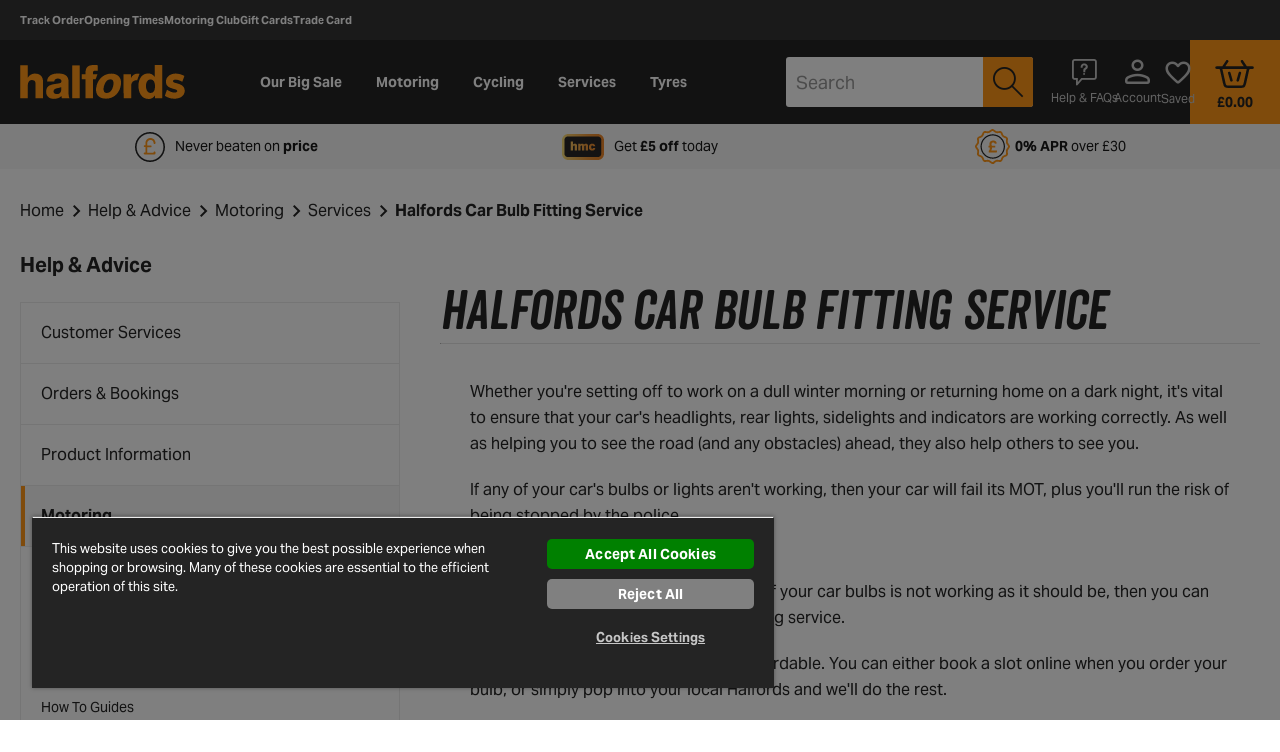

--- FILE ---
content_type: text/css
request_url: https://www.halfords.com/on/demandware.static/Sites-halfords-uk-Site/-/en_GB/v1768957754677/css/page-content.css
body_size: 12931
content:
@charset "UTF-8";.first-letter-capitalize{display:inline-block}.first-letter-capitalize:first-letter,.first-letter-of-word-capitalize{text-transform:capitalize}.cursor-pointer{cursor:pointer}.pointer-events-none{pointer-events:none}.text-underline{text-decoration:underline}.h-mw-100px{max-width:100px}.h-pt-95p{padding-top:95%}.pos-relative{position:relative}.set-images--full-width img{width:100%!important}.sr-only{position:absolute;overflow:hidden;width:1px;height:1px;margin:-1px;padding:0;white-space:nowrap;clip:rect(0,0,0,0);border:0}@font-face{font-family:icons;src:url(../fonts/icons/icons.eot);src:url(../fonts/icons/icons.eot?#iefix) format("embedded-opentype"),url(../fonts/icons/icons.woff2) format("woff2"),url(../fonts/icons/icons.woff) format("woff"),url(../fonts/icons/icons.ttf) format("truetype"),url(../fonts/icons/icons.svg#icons) format("svg");font-display:swap}.icon--align-top:after,.icon--align-top:before{vertical-align:top}.icon--align-bottom:after,.icon--align-bottom:before{vertical-align:bottom}.icon--align-middle:after,.icon--align-middle:before{vertical-align:middle}.icon-3d-view:before,.icon-add-circle:before,.icon-alert-circle:before,.icon-alert-hexagon:before,.icon-alert:before,.icon-All:before,.icon-american-express:before,.icon-arrow-back:before,.icon-arrow-down:before,.icon-arrow-forward:before,.icon-arrow-left-double:before,.icon-arrow-left-thin:before,.icon-arrow-left:before,.icon-arrow-right-double:before,.icon-arrow-right-thin:before,.icon-arrow-right:before,.icon-arrow-up:before,.icon-autorenew:before,.icon-back_to_tab:before,.icon-bag-empty:before,.icon-bag:before,.icon-basket-prs:before,.icon-basket:before,.icon-best:before,.icon-blog:before,.icon-bulb-helper:before,.icon-bulbs-mono-all:before,.icon-bulbs-mono-brake:before,.icon-bulbs-mono-dipped:before,.icon-bulbs-mono-front-fog:before,.icon-bulbs-mono-full-beam:before,.icon-bulbs-mono-indicator:before,.icon-bulbs-mono-interior:before,.icon-bulbs-mono-number-plate:before,.icon-bulbs-mono-rear-fog:before,.icon-bulbs-mono-reversing:before,.icon-bulbs-mono-side:before,.icon-bulbs-mono-spare-kit:before,.icon-bulbs-mono-tail-rear:before,.icon-calc:before,.icon-calculator:before,.icon-calendar-basic:before,.icon-calendar:before,.icon-car-overview:before,.icon-car-secondary:before,.icon-car:before,.icon-change-account:before,.icon-chat-small:before,.icon-chat:before,.icon-check-circle-rounded:before,.icon-check-circle:before,.icon-check-rounded-white:before,.icon-check-rounded:before,.icon-check-semi-circle:before,.icon-check:before,.icon-checked:before,.icon-clear:before,.icon-click-and-collect:before,.icon-clock:before,.icon-close-small:before,.icon-close:before,.icon-control:before,.icon-customer-service:before,.icon-cycle2work:before,.icon-dashboard:before,.icon-delete:before,.icon-delivery:before,.icon-description-page-mono:before,.icon-description:before,.icon-diagram:before,.icon-done-all:before,.icon-edit-black:before,.icon-edit-new:before,.icon-edit:before,.icon-email-unread:before,.icon-envelope:before,.icon-equals:before,.icon-eu-efficiency:before,.icon-eu-noise:before,.icon-eu-wetgrip:before,.icon-external-link:before,.icon-eye:before,.icon-facebook:before,.icon-faq-outline:before,.icon-favorite-fill:before,.icon-favourite-outline:before,.icon-fill:before,.icon-flag:before,.icon-forbid:before,.icon-fuel:before,.icon-garage-location:before,.icon-garage:before,.icon-grid-view:before,.icon-guided-sell-arrow-down:before,.icon-guided-sell-arrow-right:before,.icon-guided-sell-arrow-up:before,.icon-guided-sell-checked:before,.icon-guided-sell-current:before,.icon-guided-sell-edit:before,.icon-guided-sell-recommended:before,.icon-guided-sell-unchecked:before,.icon-guided-sell:before,.icon-hamburger-grey:before,.icon-hamburger-menu:before,.icon-heart-fill:before,.icon-heart-outline:before,.icon-help-squared:before,.icon-help:before,.icon-home-delivery:before,.icon-info-circle:before,.icon-info:before,.icon-instagram:before,.icon-key-card:before,.icon-kriya:before,.icon-large-pin-drop:before,.icon-list-view:before,.icon-livechat-agent:before,.icon-load-rating:before,.icon-local-shipping:before,.icon-location-bold:before,.icon-location:before,.icon-log-out:before,.icon-logged-in-user:before,.icon-logged-out-user:before,.icon-logo:before,.icon-logout:before,.icon-loyalty:before,.icon-mc-logo-outline:before,.icon-minus:before,.icon-noise:before,.icon-offers-outline:before,.icon-package:before,.icon-palette:before,.icon-paypal:before,.icon-pedal:before,.icon-percentage:before,.icon-person-outline:before,.icon-person-solid:before,.icon-personal-info-outline:before,.icon-pin-bold:before,.icon-pin_drop:before,.icon-pipe:before,.icon-piston:before,.icon-plp-views:before,.icon-plus-rounded:before,.icon-plus:before,.icon-post:before,.icon-pounds-circle:before,.icon-progress-activity:before,.icon-qr_code:before,.icon-questions:before,.icon-quickest:before,.icon-release_alert:before,.icon-remove:before,.icon-report:before,.icon-reviews:before,.icon-ruler:before,.icon-rv-add-shopping-cart:before,.icon-rv-arrow-left:before,.icon-rv-arrow-right:before,.icon-rv-fill-black:before,.icon-rv-location:before,.icon-rv-ruler:before,.icon-rv-shopping-bag:before,.icon-rv-tag-white:before,.icon-search:before,.icon-secure:before,.icon-selected-location:before,.icon-selected:before,.icon-settings-outline:before,.icon-share:before,.icon-shed:before,.icon-shipping-outline:before,.icon-shipping-solid:before,.icon-shop-loc:before,.icon-size-guide:before,.icon-sort:before,.icon-specification:before,.icon-speed-rating:before,.icon-spring:before,.icon-square:before,.icon-star-empty:before,.icon-star-full:before,.icon-star-rating-empty:before,.icon-star-rating-filled:before,.icon-star:before,.icon-stars-rating:before,.icon-steering-wheel:before,.icon-store-location:before,.icon-store:before,.icon-store_outline:before,.icon-submit-circle:before,.icon-subscriptions-outline:before,.icon-tag:before,.icon-task-alt:before,.icon-tiktok:before,.icon-time:before,.icon-tools:before,.icon-tooltip-info:before,.icon-trade-card:before,.icon-trade-card_v2:before,.icon-twitter:before,.icon-tyre:before,.icon-user-location:before,.icon-van:before,.icon-vehicle:before,.icon-vehicles-outline:before,.icon-vehicles-solid:before,.icon-video-play:before,.icon-views:before,.icon-visa:before,.icon-wetgrip:before,.icon-wheel-3d:before,.icon-wheel:before,.icon-wordpress:before,.icon-x:before,.icon-youtube:before,.icon-zoom-minus:before,.icon-zoom-plus:before{font-family:icons,sans-serif;font-style:normal;font-variant:normal;font-weight:400;speak:none;text-decoration:none;text-transform:none;-moz-osx-font-smoothing:grayscale;-webkit-font-smoothing:antialiased}.icon-3d-view:before{content:""}.icon-All:before{content:""}.icon-add-circle:before{content:""}.icon-alert-circle:before{content:""}.icon-alert-hexagon:before{content:""}.icon-alert:before{content:""}.icon-american-express:before{content:""}.icon-arrow-back:before{content:""}.icon-arrow-down:before{content:""}.icon-arrow-forward:before{content:""}.icon-arrow-left-double:before{content:""}.icon-arrow-left-thin:before{content:""}.icon-arrow-left:before{content:""}.icon-arrow-right-double:before{content:""}.icon-arrow-right-thin:before{content:""}.icon-arrow-right:before{content:""}.icon-arrow-up:before{content:""}.icon-autorenew:before{content:""}.icon-back_to_tab:before{content:""}.icon-bag-empty:before{content:""}.icon-bag:before{content:""}.icon-basket-prs:before{content:""}.icon-basket:before{content:""}.icon-best:before{content:""}.icon-blog:before{content:""}.icon-bulb-helper:before{content:""}.icon-bulbs-mono-all:before{content:""}.icon-bulbs-mono-brake:before{content:""}.icon-bulbs-mono-dipped:before{content:""}.icon-bulbs-mono-front-fog:before{content:""}.icon-bulbs-mono-full-beam:before{content:""}.icon-bulbs-mono-indicator:before{content:""}.icon-bulbs-mono-interior:before{content:""}.icon-bulbs-mono-number-plate:before{content:""}.icon-bulbs-mono-rear-fog:before{content:""}.icon-bulbs-mono-reversing:before{content:""}.icon-bulbs-mono-side:before{content:""}.icon-bulbs-mono-spare-kit:before{content:""}.icon-bulbs-mono-tail-rear:before{content:""}.icon-calc:before{content:""}.icon-calculator:before{content:""}.icon-calendar-basic:before{content:""}.icon-calendar:before{content:""}.icon-car-overview:before{content:""}.icon-car-secondary:before{content:""}.icon-car:before{content:""}.icon-change-account:before{content:""}.icon-chat-small:before{content:""}.icon-chat:before{content:""}.icon-check-circle-rounded:before{content:""}.icon-check-circle:before{content:""}.icon-check-rounded-white:before{content:""}.icon-check-rounded:before{content:""}.icon-check-semi-circle:before{content:""}.icon-check:before{content:""}.icon-checked:before{content:""}.icon-clear:before{content:""}.icon-click-and-collect:before{content:""}.icon-clock:before{content:""}.icon-close-small:before{content:""}.icon-close:before{content:""}.icon-control:before{content:""}.icon-customer-service:before{content:""}.icon-cycle2work:before{content:""}.icon-dashboard:before{content:""}.icon-delete:before{content:""}.icon-delivery:before{content:""}.icon-description-page-mono:before{content:""}.icon-description:before{content:""}.icon-diagram:before{content:""}.icon-done-all:before{content:""}.icon-edit-black:before{content:""}.icon-edit-new:before{content:""}.icon-edit:before{content:""}.icon-email-unread:before{content:""}.icon-envelope:before{content:""}.icon-equals:before{content:""}.icon-eu-efficiency:before{content:""}.icon-eu-noise:before{content:""}.icon-eu-wetgrip:before{content:""}.icon-external-link:before{content:""}.icon-eye:before{content:""}.icon-facebook:before{content:""}.icon-faq-outline:before{content:""}.icon-favorite-fill:before{content:""}.icon-favourite-outline:before{content:""}.icon-fill:before{content:""}.icon-flag:before{content:""}.icon-forbid:before{content:""}.icon-fuel:before{content:""}.icon-garage-location:before{content:""}.icon-garage:before{content:""}.icon-grid-view:before{content:""}.icon-guided-sell-arrow-down:before{content:""}.icon-guided-sell-arrow-right:before{content:""}.icon-guided-sell-arrow-up:before{content:""}.icon-guided-sell-checked:before{content:""}.icon-guided-sell-current:before{content:""}.icon-guided-sell-edit:before{content:""}.icon-guided-sell-recommended:before{content:""}.icon-guided-sell-unchecked:before{content:""}.icon-guided-sell:before{content:""}.icon-hamburger-grey:before{content:""}.icon-hamburger-menu:before{content:""}.icon-heart-fill:before{content:""}.icon-heart-outline:before{content:""}.icon-help-squared:before{content:""}.icon-help:before{content:""}.icon-home-delivery:before{content:""}.icon-info-circle:before{content:""}.icon-info:before{content:""}.icon-instagram:before{content:""}.icon-key-card:before{content:""}.icon-kriya:before{content:""}.icon-large-pin-drop:before{content:""}.icon-list-view:before{content:""}.icon-livechat-agent:before{content:""}.icon-load-rating:before{content:""}.icon-local-shipping:before{content:""}.icon-location-bold:before{content:""}.icon-location:before{content:""}.icon-log-out:before{content:""}.icon-logged-in-user:before{content:""}.icon-logged-out-user:before{content:""}.icon-logo:before{content:""}.icon-logout:before{content:""}.icon-loyalty:before{content:""}.icon-mc-logo-outline:before{content:""}.icon-minus:before{content:""}.icon-noise:before{content:""}.icon-offers-outline:before{content:""}.icon-package:before{content:""}.icon-palette:before{content:""}.icon-paypal:before{content:""}.icon-pedal:before{content:""}.icon-percentage:before{content:""}.icon-person-outline:before{content:""}.icon-person-solid:before{content:""}.icon-personal-info-outline:before{content:""}.icon-pin-bold:before{content:""}.icon-pin_drop:before{content:""}.icon-pipe:before{content:""}.icon-piston:before{content:""}.icon-plp-views:before{content:""}.icon-plus-rounded:before{content:""}.icon-plus:before{content:""}.icon-post:before{content:""}.icon-pounds-circle:before{content:""}.icon-progress-activity:before{content:""}.icon-qr_code:before{content:""}.icon-questions:before{content:""}.icon-quickest:before{content:""}.icon-release_alert:before{content:""}.icon-remove:before{content:""}.icon-report:before{content:""}.icon-reviews:before{content:""}.icon-ruler:before{content:""}.icon-rv-add-shopping-cart:before{content:""}.icon-rv-arrow-left:before{content:""}.icon-rv-arrow-right:before{content:""}.icon-rv-fill-black:before{content:""}.icon-rv-location:before{content:""}.icon-rv-ruler:before{content:""}.icon-rv-shopping-bag:before{content:""}.icon-rv-tag-white:before{content:""}.icon-search:before{content:""}.icon-secure:before{content:""}.icon-selected-location:before{content:""}.icon-selected:before{content:""}.icon-settings-outline:before{content:""}.icon-share:before{content:""}.icon-shed:before{content:""}.icon-shipping-outline:before{content:""}.icon-shipping-solid:before{content:""}.icon-shop-loc:before{content:""}.icon-size-guide:before{content:""}.icon-sort:before{content:""}.icon-specification:before{content:""}.icon-speed-rating:before{content:""}.icon-spring:before{content:""}.icon-square:before{content:""}.icon-star-empty:before{content:""}.icon-star-full:before{content:""}.icon-star-rating-empty:before{content:""}.icon-star-rating-filled:before{content:""}.icon-star:before{content:""}.icon-stars-rating:before{content:""}.icon-steering-wheel:before{content:""}.icon-store-location:before{content:""}.icon-store:before{content:""}.icon-store_outline:before{content:""}.icon-submit-circle:before{content:""}.icon-subscriptions-outline:before{content:""}.icon-tag:before{content:""}.icon-task-alt:before{content:""}.icon-tiktok:before{content:""}.icon-time:before{content:""}.icon-tools:before{content:""}.icon-tooltip-info:before{content:""}.icon-trade-card:before{content:""}.icon-trade-card_v2:before{content:""}.icon-twitter:before{content:""}.icon-tyre:before{content:""}.icon-user-location:before{content:""}.icon-van:before{content:""}.icon-vehicle:before{content:""}.icon-vehicles-outline:before{content:""}.icon-vehicles-solid:before{content:""}.icon-video-play:before{content:""}.icon-views:before{content:""}.icon-visa:before{content:""}.icon-wetgrip:before{content:""}.icon-wheel-3d:before{content:""}.icon-wheel:before{content:""}.icon-wordpress:before{content:""}.icon-x:before{content:""}.icon-youtube:before{content:""}.icon-zoom-minus:before{content:""}.icon-zoom-plus:before{content:""}.icon-multicolor.icon-klarna-logo{background:url(../icons_multicolor/klarna-logo.svg) 50% no-repeat;background-size:contain;height:30px;width:30px}.icon-multicolor.icon-klarna-logo:before{display:none}.icon-multicolor.icon-wipers-rear{background:url(../icons_multicolor/wipers-rear.svg) 50% no-repeat;background-size:contain;height:44px;width:59px}.icon-multicolor.icon-wipers-rear:before{display:none}.icon-multicolor.icon-wipers-rear-colored{background:url(../icons_multicolor/wipers-rear-colored.svg) 50% no-repeat;background-size:contain;height:44px;width:59px}.icon-multicolor.icon-wipers-rear-colored:before{display:none}.icon-multicolor.icon-wipers-front{background:url(../icons_multicolor/wipers-front.svg) 50% no-repeat;background-size:contain;height:44px;width:59px}.icon-multicolor.icon-wipers-front:before{display:none}.icon-multicolor.icon-wipers-front-colored{background:url(../icons_multicolor/wipers-front-colored.svg) 50% no-repeat;background-size:contain;height:44px;width:59px}.icon-multicolor.icon-wipers-front-colored:before{display:none}.icon-multicolor.icon-car-brakes-rear{background:url(../icons_multicolor/car-brakes-rear.svg) 50% no-repeat;background-size:contain;height:44px;width:59px}.icon-multicolor.icon-car-brakes-rear:before{display:none}.icon-multicolor.icon-car-brakes-front{background:url(../icons_multicolor/car-brakes-front.svg) 50% no-repeat;background-size:contain;height:44px;width:59px}.icon-multicolor.icon-car-brakes-front:before{display:none}.icon-multicolor.icon-two-tone-x-2{background:url(../icons_multicolor/two-tone-x-2.svg) 50% no-repeat;background-size:contain;height:55px;width:55px}.icon-multicolor.icon-two-tone-x-2:before{display:none}.icon-multicolor.icon-brake-disc{background:url(../icons_multicolor/brake-disc.svg) 50% no-repeat;background-size:contain;height:55px;width:55px}.icon-multicolor.icon-brake-disc:before{display:none}.icon-multicolor.icon-c2w{background:url(../icons_multicolor/c2w.svg) 50% no-repeat;background-size:contain;height:35px;width:35px}.icon-multicolor.icon-c2w:before{display:none}.icon-multicolor.icon-c2w-calculator{background:url(../icons_multicolor/c2w-calculator.svg) 50% no-repeat;background-size:contain;height:42px;width:38px}.icon-multicolor.icon-c2w-calculator:before{display:none}.icon-multicolor.icon-c2w-question{background:url(../icons_multicolor/c2w-question.svg) 50% no-repeat;background-size:contain;height:25px;width:25px}.icon-multicolor.icon-c2w-question:before{display:none}.icon-multicolor.icon-c2w-logo{background:url(../icons_multicolor/c2w-logo.svg) 50% no-repeat;background-size:contain;height:22px;width:137px}.icon-multicolor.icon-c2w-logo:before{display:none}.icon-multicolor.icon-c2w-lock{background:url(../icons_multicolor/c2w-lock.svg) 50% no-repeat;background-size:contain;height:40px;width:40px}.icon-multicolor.icon-c2w-lock:before{display:none}.icon-multicolor.icon-c2w-helmet{background:url(../icons_multicolor/c2w-helmet.svg) 50% no-repeat;background-size:contain;height:36px;width:44px}.icon-multicolor.icon-c2w-helmet:before{display:none}.icon-multicolor.icon-c2w-bike{background:url(../icons_multicolor/c2w-bike.svg) 50% no-repeat;background-size:contain;height:31px;width:48px}.icon-multicolor.icon-c2w-bike:before{display:none}.icon-multicolor.icon-fill{background:url(../icons_multicolor/fill.svg) 50% no-repeat;background-size:contain;height:28px;width:32px}.icon-multicolor.icon-fill:before{display:none}.icon-multicolor.icon-blog{background:url(../icons_multicolor/blog.svg) 50% no-repeat;background-size:contain;height:28px;width:32px}.icon-multicolor.icon-blog:before{display:none}.icon-multicolor.icon-wheel-3d{background:url(../icons_multicolor/wheel-3d.svg) 50% no-repeat;background-size:contain;height:24px;width:22px}.icon-multicolor.icon-wheel-3d:before{display:none}.icon-multicolor.icon-bike-with-man{background:url(../icons_multicolor/bike-with-man.svg) 50% no-repeat;background-size:contain;height:25px;width:29px}.icon-multicolor.icon-bike-with-man:before{display:none}.icon-multicolor.icon-bike-with-man-black{background:url(../icons_multicolor/bike-with-man-black.svg) 50% no-repeat;background-size:contain;height:38px;width:38px}.icon-multicolor.icon-bike-with-man-black:before{display:none}.icon-multicolor.icon-bus{background:url(../icons_multicolor/bus.svg) 50% no-repeat;background-size:contain;height:18px;width:31px}.icon-multicolor.icon-bus:before{display:none}.icon-multicolor.icon-calculator{background:url(../icons_multicolor/calculator.svg) 50% no-repeat;background-size:contain;height:28px;width:21px}.icon-multicolor.icon-calculator:before{display:none}.icon-multicolor.icon-car-with-lightning{background:url(../icons_multicolor/car-with-lightning.svg) 50% no-repeat;background-size:contain;height:25px;width:39px}.icon-multicolor.icon-car-with-lightning:before{display:none}.icon-multicolor.icon-chair-wall{background:url(../icons_multicolor/chair-wall.svg) 50% no-repeat;background-size:contain;height:27px;width:30px}.icon-multicolor.icon-chair-wall:before{display:none}.icon-multicolor.icon-chair{background:url(../icons_multicolor/chair.svg) 50% no-repeat;background-size:contain;height:34px;width:25px}.icon-multicolor.icon-chair:before{display:none}.icon-multicolor.icon-click-cycle{background:url(../icons_multicolor/click-cycle.svg) 50% no-repeat;background-size:contain;height:24px;width:31px}.icon-multicolor.icon-click-cycle:before{display:none}.icon-multicolor.icon-close-garage{background:url(../icons_multicolor/close-garage.svg) 50% no-repeat;background-size:contain;height:22px;width:24px}.icon-multicolor.icon-close-garage:before{display:none}.icon-multicolor.icon-free-build{background:url(../icons_multicolor/free-build.svg) 50% no-repeat;background-size:contain;height:24px;width:37px}.icon-multicolor.icon-free-build:before{display:none}.icon-multicolor.icon-garage-open{background:url(../icons_multicolor/garage-open.svg) 50% no-repeat;background-size:contain;height:22px;width:26px}.icon-multicolor.icon-garage-open:before{display:none}.icon-multicolor.icon-gears-pound{background:url(../icons_multicolor/gears-pound.svg) 50% no-repeat;background-size:contain;height:31px;width:43px}.icon-multicolor.icon-gears-pound:before{display:none}.icon-multicolor.icon-man-and-car{background:url(../icons_multicolor/man-and-car.svg) 50% no-repeat;background-size:contain;height:19px;width:27px}.icon-multicolor.icon-man-and-car:before{display:none}.icon-multicolor.icon-man-cycle{background:url(../icons_multicolor/man-cycle.svg) 50% no-repeat;background-size:contain;height:28px;width:39px}.icon-multicolor.icon-man-cycle:before{display:none}.icon-multicolor.icon-medal{background:url(../icons_multicolor/medal.svg) 50% no-repeat;background-size:contain;height:28px;width:20px}.icon-multicolor.icon-medal:before{display:none}.icon-multicolor.icon-order{background:url(../icons_multicolor/order.svg) 50% no-repeat;background-size:contain;height:28px;width:20px}.icon-multicolor.icon-order:before{display:none}.icon-multicolor.icon-pound-emblem{background:url(../icons_multicolor/pound-emblem.svg) 50% no-repeat;background-size:contain;height:30px;width:30px}.icon-multicolor.icon-pound-emblem:before{display:none}.icon-multicolor.icon-we-service{background:url(../icons_multicolor/we-service.svg) 50% no-repeat;background-size:contain;height:28px;width:37px}.icon-multicolor.icon-we-service:before{display:none}.icon-multicolor.icon-armchair{background:url(../icons_multicolor/armchair.svg) 50% no-repeat;background-size:contain;height:40px;width:40px}.icon-multicolor.icon-armchair:before{display:none}.icon-multicolor.icon-arrow-back{background:url(../icons_multicolor/arrow-back.svg) 50% no-repeat;background-size:contain;height:40px;width:40px}.icon-multicolor.icon-arrow-back:before{display:none}.icon-multicolor.icon-arrow-right-grey{background:url(../icons_multicolor/arrow-right-grey.svg) 50% no-repeat;background-size:contain;height:20px;width:20px}.icon-multicolor.icon-arrow-right-grey:before{display:none}.icon-multicolor.icon-box{background:url(../icons_multicolor/box.svg) 50% no-repeat;background-size:contain;height:35px;width:40px}.icon-multicolor.icon-box:before{display:none}.icon-multicolor.icon-box-back{background:url(../icons_multicolor/box-back.svg) 50% no-repeat;background-size:contain;height:27px;width:40px}.icon-multicolor.icon-box-back:before{display:none}.icon-multicolor.icon-car-front{background:url(../icons_multicolor/car-front.svg) 50% no-repeat;background-size:contain;height:28px;width:40px}.icon-multicolor.icon-car-front:before{display:none}.icon-multicolor.icon-car-front-black{background:url(../icons_multicolor/car-front-black.svg) 50% no-repeat;background-size:contain;height:40px;width:40px}.icon-multicolor.icon-car-front-black:before{display:none}.icon-multicolor.icon-car-side{background:url(../icons_multicolor/car-side.svg) 50% no-repeat;background-size:contain;height:33px;width:50px}.icon-multicolor.icon-car-side:before{display:none}.icon-multicolor.icon-cent{background:url(../icons_multicolor/cent.svg) 50% no-repeat;background-size:contain;height:40px;width:40px}.icon-multicolor.icon-cent:before{display:none}.icon-multicolor.icon-click{background:url(../icons_multicolor/click.svg) 50% no-repeat;background-size:contain;height:40px;width:31px}.icon-multicolor.icon-click:before{display:none}.icon-multicolor.icon-click-and-collect-white{background:url(../icons_multicolor/click-and-collect-white.svg) 50% no-repeat;background-size:contain;height:33px;width:40px}.icon-multicolor.icon-click-and-collect-white:before{display:none}.icon-multicolor.icon-clock{background:url(../icons_multicolor/clock.svg) 50% no-repeat;background-size:contain;height:30px;width:30px}.icon-multicolor.icon-clock:before{display:none}.icon-multicolor.icon-clock-o{height:30px;width:30px;background:url(../icons_multicolor/clock-o.svg) 50% no-repeat;background-size:contain;height:25px;width:25px}.icon-multicolor.icon-clock-o:before{display:none}.icon-multicolor.icon-cycle{background:url(../icons_multicolor/cycle.svg) 50% no-repeat;background-size:contain;height:28.8px;width:50.5px}.icon-multicolor.icon-cycle:before{display:none}.icon-multicolor.icon-disk{background:url(../icons_multicolor/disk.svg) 50% no-repeat;background-size:contain;height:40px;width:40px}.icon-multicolor.icon-disk:before{display:none}.icon-multicolor.icon-document{background:url(../icons_multicolor/document.svg) 50% no-repeat;background-size:contain;height:40px;width:33px}.icon-multicolor.icon-document:before{display:none}.icon-multicolor.icon-emblem{background:url(../icons_multicolor/emblem.svg) 50% no-repeat;background-size:contain;height:39px;width:40px}.icon-multicolor.icon-emblem:before{display:none}.icon-multicolor.icon-garage-white{background:url(../icons_multicolor/garage-white.svg) 50% no-repeat;background-size:contain;height:38px;width:40px}.icon-multicolor.icon-garage-white:before{display:none}.icon-multicolor.icon-gear{background:url(../icons_multicolor/gear.svg) 50% no-repeat;background-size:contain;height:40px;width:40px}.icon-multicolor.icon-gear:before{display:none}.icon-multicolor.icon-gears{background:url(../icons_multicolor/gears.svg) 50% no-repeat;background-size:contain;height:40px;width:40px}.icon-multicolor.icon-gears:before{display:none}.icon-multicolor.icon-help{background:url(../icons_multicolor/help.svg) 50% no-repeat;background-size:contain;height:40px;width:40px}.icon-multicolor.icon-help:before{display:none}.icon-multicolor.icon-help-white{background:url(../icons_multicolor/help-white.svg) 50% no-repeat;background-size:contain;height:20px;width:20px}.icon-multicolor.icon-help-white:before{display:none}.icon-multicolor.icon-lamp{background:url(../icons_multicolor/lamp.svg) 50% no-repeat;background-size:contain;height:40px;width:28px}.icon-multicolor.icon-lamp:before{display:none}.icon-multicolor.icon-location{background:url(../icons_multicolor/location.svg) 50% no-repeat;background-size:contain;height:40px;width:29px}.icon-multicolor.icon-location:before{display:none}.icon-multicolor.icon-master-card{background:url(../icons_multicolor/master-card.svg) 50% no-repeat;background-size:contain;height:25px;width:40px}.icon-multicolor.icon-master-card:before{display:none}.icon-multicolor.icon-message{background:url(../icons_multicolor/message.svg) 50% no-repeat;background-size:contain;height:40px;width:38px}.icon-multicolor.icon-message:before{display:none}.icon-multicolor.icon-paint{background:url(../icons_multicolor/paint.svg) 50% no-repeat;background-size:contain;height:35px;width:40px}.icon-multicolor.icon-paint:before{display:none}.icon-multicolor.icon-pound{background:url(../icons_multicolor/pound.svg) 50% no-repeat;background-size:contain;height:40px;width:40px}.icon-multicolor.icon-pound:before{display:none}.icon-multicolor.icon-scale{background:url(../icons_multicolor/scale.svg) 50% no-repeat;background-size:contain;height:40px;width:40px}.icon-multicolor.icon-scale:before{display:none}.icon-multicolor.icon-shield{background:url(../icons_multicolor/shield.svg) 50% no-repeat;background-size:contain;height:40px;width:34px}.icon-multicolor.icon-shield:before{display:none}.icon-multicolor.icon-shop-location{background:url(../icons_multicolor/shop-location.svg) 50% no-repeat;background-size:contain;height:40px;width:40px}.icon-multicolor.icon-shop-location:before{display:none}.icon-multicolor.icon-speaker{background:url(../icons_multicolor/speaker.svg) 50% no-repeat;background-size:contain;height:30px;width:40px}.icon-multicolor.icon-speaker:before{display:none}.icon-multicolor.icon-star{background:url(../icons_multicolor/star.svg) 50% no-repeat;background-size:contain;height:40px;width:39px}.icon-multicolor.icon-star:before{display:none}.icon-multicolor.icon-tools{background:url(../icons_multicolor/tools.svg) 50% no-repeat;background-size:contain;height:41px;width:40px}.icon-multicolor.icon-tools:before{display:none}.icon-multicolor.icon-tools-secondary{background:url(../icons_multicolor/tools-secondary.svg) 50% no-repeat;background-size:contain;height:26px;width:27px}.icon-multicolor.icon-tools-secondary:before{display:none}.icon-multicolor.icon-tools-calendar{background:url(../icons_multicolor/tools-calendar.svg) 50% no-repeat;background-size:contain;height:38px;width:40px}.icon-multicolor.icon-tools-calendar:before{display:none}.icon-multicolor.icon-truck{background:url(../icons_multicolor/truck.svg) 50% no-repeat;background-size:contain;height:24px;width:50px}.icon-multicolor.icon-truck:before{display:none}.icon-multicolor.icon-truck-white{background:url(../icons_multicolor/truck-white.svg) 50% no-repeat;background-size:contain;height:24px;width:50px}.icon-multicolor.icon-truck-white:before{display:none}.icon-multicolor.icon-truck-long{background:url(../icons_multicolor/truck-long.svg) 50% no-repeat;background-size:contain;height:18px;width:40px}.icon-multicolor.icon-truck-long:before{display:none}.icon-multicolor.icon-truck-long-white{background:url(../icons_multicolor/truck-long-white.svg) 50% no-repeat;background-size:contain;height:18px;width:40px}.icon-multicolor.icon-truck-long-white:before{display:none}.icon-multicolor.icon-warning{background:url(../icons_multicolor/warning.svg) 50% no-repeat;background-size:contain;height:40px;width:40px}.icon-multicolor.icon-warning:before{display:none}.icon-multicolor.icon-warning-sm{background:url(../icons_multicolor/warning-sm.svg) 50% no-repeat;background-size:contain;height:25px;width:25px}.icon-multicolor.icon-warning-sm:before{display:none}.icon-multicolor.icon-finance_available{background:url(../icons_multicolor/finance_available.svg) 50% no-repeat;background-size:contain;height:40px;width:40px}.icon-multicolor.icon-finance_available:before{display:none}.icon-multicolor.icon-click-and-collect{background:url(../icons_multicolor/click-and-collect.svg) 50% no-repeat;background-size:contain;height:33px;width:41px}.icon-multicolor.icon-click-and-collect:before{display:none}.icon-multicolor.icon-home-delivery{background:url(../icons_multicolor/home-delivery.svg) 50% no-repeat;background-size:contain;height:27px;width:40px}.icon-multicolor.icon-home-delivery:before{display:none}.icon-multicolor.icon-promo{background:url(../icons_multicolor/promo.svg) 50% no-repeat;background-size:contain;height:20px;width:30px}.icon-multicolor.icon-promo:before{display:none}.icon-multicolor.icon-address-book{background:url(../icons_multicolor/address-book.svg) 50% no-repeat;background-size:contain;height:28px;width:26px}.icon-multicolor.icon-address-book:before{display:none}.icon-multicolor.icon-order-history{background:url(../icons_multicolor/order-history.svg) 50% no-repeat;background-size:contain;height:28px;width:24px}.icon-multicolor.icon-order-history:before{display:none}.icon-multicolor.icon-trade-card{background:url(../icons_multicolor/trade-card.svg) 50% no-repeat;background-size:contain;height:25px;width:40px}.icon-multicolor.icon-trade-card:before{display:none}.icon-multicolor.icon-personal-details{background:url(../icons_multicolor/personal-details.svg) 50% no-repeat;background-size:contain;height:28px;width:28px}.icon-multicolor.icon-personal-details:before{display:none}.icon-multicolor.icon-clutch{background:url(../icons_multicolor/clutch.svg) 50% no-repeat;background-size:contain;height:29px;width:29px}.icon-multicolor.icon-clutch:before{display:none}.icon-multicolor.icon-paypal{background:url(../icons_multicolor/paypal.svg) 50% no-repeat;background-size:contain;height:14px;width:50px}.icon-multicolor.icon-paypal:before{display:none}.icon-multicolor.icon-garage{background:url(../icons_multicolor/garage.svg) 50% no-repeat;background-size:contain;height:32px;width:34px}.icon-multicolor.icon-garage:before{display:none}.icon-multicolor.icon-info{background:url(../icons_multicolor/info.svg) 50% no-repeat;background-size:contain;height:25px;width:25px}.icon-multicolor.icon-info:before{display:none}.icon-multicolor.icon-tooltip-info{background:url(../icons_multicolor/tooltip-info.svg) 50% no-repeat;background-size:contain;height:25px;width:25px}.icon-multicolor.icon-tooltip-info:before{display:none}.icon-multicolor.icon-info-bold{background:url(../icons_multicolor/info-bold.svg) 50% no-repeat;background-size:contain;height:26px;width:26px}.icon-multicolor.icon-info-bold:before{display:none}.icon-multicolor.icon-info-small{background:url(../icons_multicolor/info-small.svg) 50% no-repeat;background-size:contain;height:20px;width:20px}.icon-multicolor.icon-info-small:before{display:none}.icon-multicolor.icon-doc{background:url(../icons_multicolor/doc.svg) 50% no-repeat;background-size:contain;height:57px;width:41px}.icon-multicolor.icon-doc:before{display:none}.icon-multicolor.icon-gift-card{background:url(../icons_multicolor/gift-card.svg) 50% no-repeat;background-size:contain;height:31px;width:50px}.icon-multicolor.icon-gift-card:before{display:none}.icon-multicolor.icon-gift-card-disabled{background:url(../icons_multicolor/gift-card-disabled.svg) 50% no-repeat;background-size:contain;height:31px;width:50px}.icon-multicolor.icon-gift-card-disabled:before{display:none}.icon-multicolor.icon-off{background:url(../icons_multicolor/off.svg) 50% no-repeat;background-size:contain;height:28px;width:20px}.icon-multicolor.icon-off:before{display:none}.icon-multicolor.icon-calendar{background:url(../icons_multicolor/calendar.svg) 50% no-repeat;background-size:contain;height:27px;width:28px}.icon-multicolor.icon-calendar:before{display:none}.icon-multicolor.icon-calendar-secondary{background:url(../icons_multicolor/calendar-secondary.svg) 50% no-repeat;background-size:contain;height:33px;width:33px}.icon-multicolor.icon-calendar-secondary:before{display:none}.icon-multicolor.icon-calendar-tertiary{background:url(../icons_multicolor/calendar-tertiary.svg) 50% no-repeat;background-size:contain;height:33px;width:33px}.icon-multicolor.icon-calendar-tertiary:before{display:none}.icon-multicolor.icon-fitting{background:url(../icons_multicolor/fitting.svg) 50% no-repeat;background-size:contain;height:62px;width:62px}.icon-multicolor.icon-fitting:before{display:none}.icon-multicolor.icon-wheel-key{background:url(../icons_multicolor/wheel-key.svg) 50% no-repeat;background-size:contain;height:62px;width:62px}.icon-multicolor.icon-wheel-key:before{display:none}.icon-multicolor.icon-vehicle{background:url(../icons_multicolor/vehicle.svg) 50% no-repeat;background-size:contain;height:62px;width:62px}.icon-multicolor.icon-vehicle:before{display:none}.icon-multicolor.icon-warning-triangle{background:url(../icons_multicolor/warning-triangle.svg) 50% no-repeat;background-size:contain;height:23px;width:25px}.icon-multicolor.icon-warning-triangle:before{display:none}.icon-multicolor.icon-warning-triangle-red{background:url(../icons_multicolor/warning-triangle-red.svg) 50% no-repeat;background-size:contain;height:19px;width:21px}.icon-multicolor.icon-warning-triangle-red:before{display:none}.icon-multicolor.icon-ruler{background:url(../icons_multicolor/ruler.svg) 50% no-repeat;background-size:contain;height:20px;width:20px}.icon-multicolor.icon-ruler:before{display:none}.icon-multicolor.icon-store{background:url(../icons_multicolor/store.svg) 50% no-repeat;background-size:contain;height:22px;width:24px}.icon-multicolor.icon-store:before{display:none}.icon-multicolor.icon-aircon{background:url(../icons_multicolor/aircon.svg) 50% no-repeat;background-size:contain;height:23px;width:28px}.icon-multicolor.icon-aircon:before{display:none}.icon-multicolor.icon-battery{background:url(../icons_multicolor/battery.svg) 50% no-repeat;background-size:contain;height:23px;width:31px}.icon-multicolor.icon-battery:before{display:none}.icon-multicolor.icon-dashcam{background:url(../icons_multicolor/dashcam.svg) 50% no-repeat;background-size:contain;height:26px;width:33px}.icon-multicolor.icon-dashcam:before{display:none}.icon-multicolor.icon-diagnostic{background:url(../icons_multicolor/diagnostic.svg) 50% no-repeat;background-size:contain;height:32px;width:31px}.icon-multicolor.icon-diagnostic:before{display:none}.icon-multicolor.icon-oil{background:url(../icons_multicolor/oil.svg) 50% no-repeat;background-size:contain;height:24px;width:44px}.icon-multicolor.icon-oil:before{display:none}.icon-multicolor.icon-oil-secondary{background:url(../icons_multicolor/oil-secondary.svg) 50% no-repeat;background-size:contain;height:23px;width:32px}.icon-multicolor.icon-oil-secondary:before{display:none}.icon-multicolor.icon-topup{background:url(../icons_multicolor/topup.svg) 50% no-repeat;background-size:contain;height:30px;width:30px}.icon-multicolor.icon-topup:before{display:none}.icon-multicolor.icon-towbar{background:url(../icons_multicolor/towbar.svg) 50% no-repeat;background-size:contain;height:25px;width:31px}.icon-multicolor.icon-towbar:before{display:none}.icon-multicolor.icon-tyre{background:url(../icons_multicolor/tyre.svg) 50% no-repeat;background-size:contain;height:30px;width:30px}.icon-multicolor.icon-tyre:before{display:none}.icon-multicolor.icon-tyre-tread{background:url(../icons_multicolor/tyre-tread.svg) 50% no-repeat;background-size:contain;height:28px;width:28px}.icon-multicolor.icon-tyre-tread:before{display:none}.icon-multicolor.icon-tyre-new{background:url(../icons_multicolor/tyre-new.svg) 50% no-repeat;background-size:contain;height:24px;width:24px}.icon-multicolor.icon-tyre-new:before{display:none}.icon-multicolor.icon-tyre-new-danger{background:url(../icons_multicolor/tyre-new-danger.svg) 50% no-repeat;background-size:contain;height:24px;width:24px}.icon-multicolor.icon-tyre-new-danger:before{display:none}.icon-multicolor.icon-tyre-pressure{background:url(../icons_multicolor/tyre-pressure.svg) 50% no-repeat;background-size:contain;height:44px;width:66px}.icon-multicolor.icon-tyre-pressure:before{display:none}.icon-multicolor.icon-windscreen{background:url(../icons_multicolor/windscreen.svg) 50% no-repeat;background-size:contain;height:25px;width:35px}.icon-multicolor.icon-windscreen:before{display:none}.icon-multicolor.icon-car-two-tone{background:url(../icons_multicolor/car-two-tone.svg) 50% no-repeat;background-size:contain;height:36px;width:41px}.icon-multicolor.icon-car-two-tone:before{display:none}.icon-multicolor.icon-car-two-tone-white{background:url(../icons_multicolor/car-two-tone-white.svg) 50% no-repeat;background-size:contain;height:36px;width:40px}.icon-multicolor.icon-car-two-tone-white:before{display:none}.icon-multicolor.icon-online-quotes-brake-pedal{background:url(../icons_multicolor/online-quotes-brake-pedal.svg) 50% no-repeat;background-size:contain;height:37px;width:51px}.icon-multicolor.icon-online-quotes-brake-pedal:before{display:none}.icon-multicolor.icon-online-quotes-vehicle-both{background:url(../icons_multicolor/online-quotes-vehicle-both.svg) 50% no-repeat;background-size:contain;height:37px;width:60px}.icon-multicolor.icon-online-quotes-vehicle-both:before{display:none}.icon-multicolor.icon-online-quotes-vehicle-front{background:url(../icons_multicolor/online-quotes-vehicle-front.svg) 50% no-repeat;background-size:contain;height:37px;width:60px}.icon-multicolor.icon-online-quotes-vehicle-front:before{display:none}.icon-multicolor.icon-online-quotes-vehicle-rear{background:url(../icons_multicolor/online-quotes-vehicle-rear.svg) 50% no-repeat;background-size:contain;height:37px;width:60px}.icon-multicolor.icon-online-quotes-vehicle-rear:before{display:none}.icon-multicolor.icon-icons-vrn-car-two-tone{background:url(../icons_multicolor/icons-vrn-car-two-tone.svg) 50% no-repeat;background-size:contain;height:38px;width:42px}.icon-multicolor.icon-icons-vrn-car-two-tone:before{display:none}.icon-multicolor.icon-wiper-blades{background:url(../icons_multicolor/wiper-blades.svg) 50% no-repeat;background-size:contain;height:20px;width:33px}.icon-multicolor.icon-wiper-blades:before{display:none}.icon-multicolor.icon-list-disc{background:url(../icons_multicolor/list-disc.svg) 50% no-repeat;background-size:contain;height:38px;width:38px}.icon-multicolor.icon-list-disc:before{display:none}.icon-multicolor.icon-hme-alternatives{background:url(../icons_multicolor/hme-alternatives.svg) 50% no-repeat;background-size:contain;height:17px;width:12px}.icon-multicolor.icon-hme-alternatives:before{display:none}.icon-multicolor.icon-location-outline{background:url(../icons_multicolor/location-outline.svg) 50% no-repeat;background-size:contain;height:43px;width:33px}.icon-multicolor.icon-location-outline:before{display:none}.icon-multicolor.icon-icons-motoring-mileage-car-two-tone{background:url(../icons_multicolor/icons-motoring-mileage-car-two-tone.svg) 50% no-repeat;background-size:contain;height:36px;width:37px}.icon-multicolor.icon-icons-motoring-mileage-car-two-tone:before{display:none}.icon-multicolor.icon-wheel{background:url(../icons_multicolor/wheel.svg) 50% no-repeat;background-size:contain;height:54px;width:54px}.icon-multicolor.icon-wheel:before{display:none}.icon-multicolor.icon-vehicle-car{background:url(../icons_multicolor/vehicle-car.svg) 50% no-repeat;background-size:contain;height:37px;width:60px}.icon-multicolor.icon-vehicle-car:before{display:none}.icon-multicolor.icon-bike{background:url(../icons_multicolor/bike.svg) 50% no-repeat;background-size:contain;height:33px;width:51px}.icon-multicolor.icon-bike:before{display:none}.icon-multicolor.icon-mileage{background:url(../icons_multicolor/mileage.svg) 50% no-repeat;background-size:contain;height:37px;width:38px}.icon-multicolor.icon-mileage:before{display:none}.icon-multicolor.icon-steering-wheel{background:url(../icons_multicolor/steering-wheel.svg) 50% no-repeat;background-size:contain;height:33px;width:33px}.icon-multicolor.icon-steering-wheel:before{display:none}.icon-multicolor.icon-sweep{background:url(../icons_multicolor/sweep.svg) 50% no-repeat;background-size:contain;height:33px;width:33px}.icon-multicolor.icon-sweep:before{display:none}.icon-multicolor.icon-edit-multi{background:url(../icons_multicolor/edit-multi.svg) 50% no-repeat;background-size:contain;height:29px;width:29px}.icon-multicolor.icon-edit-multi:before{display:none}.icon-multicolor.icon-mini-card{background:url(../icons_multicolor/mini-card.svg) 50% no-repeat;background-size:contain;height:29px;width:44px}.icon-multicolor.icon-mini-card:before{display:none}.icon-multicolor.icon-mc-card{background:url(../icons_multicolor/mc-card.svg) 50% no-repeat;background-size:contain;height:28px;width:42px}.icon-multicolor.icon-mc-card:before{display:none}.icon-multicolor.icon-hmc-card{background:url(../icons_multicolor/hmc-card.svg) 50% no-repeat;background-size:contain;height:28px;width:42px}.icon-multicolor.icon-hmc-card:before{display:none}.icon-multicolor.icon-hmc-logo-solid{background:url(../icons_multicolor/hmc-logo-solid.svg) 50% no-repeat;background-size:contain;height:30px;width:22px}.icon-multicolor.icon-hmc-logo-solid:before{display:none}.icon-multicolor.icon-cup{background:url(../icons_multicolor/cup.svg) 50% no-repeat;background-size:contain;height:40px;width:34px}.icon-multicolor.icon-cup:before{display:none}.icon-multicolor.icon-clipboard{background:url(../icons_multicolor/clipboard.svg) 50% no-repeat;background-size:contain;height:46px;width:38px}.icon-multicolor.icon-clipboard:before{display:none}.icon-multicolor.icon-health-rings{background:url(../icons_multicolor/health-rings.svg) 50% no-repeat;background-size:contain;height:47px;width:43px}.icon-multicolor.icon-health-rings:before{display:none}.icon-multicolor.icon-provider{background:url(../icons_multicolor/provider.svg) 50% no-repeat;background-size:contain;height:41px;width:36px}.icon-multicolor.icon-provider:before{display:none}.icon-multicolor.icon-bulb{background:url(../icons_multicolor/bulb.svg) 50% no-repeat;background-size:contain;height:23px;width:32px}.icon-multicolor.icon-bulb:before{display:none}.icon-multicolor.icon-bulbs-twotones-brake{background:url(../icons_multicolor/bulbs-twotones-brake.svg) 50% no-repeat;background-size:contain;height:23px;width:32px}.icon-multicolor.icon-bulbs-twotones-brake:before{display:none}.icon-multicolor.icon-bulbs-twotones-dipped{background:url(../icons_multicolor/bulbs-twotones-dipped.svg) 50% no-repeat;background-size:contain;height:23px;width:32px}.icon-multicolor.icon-bulbs-twotones-dipped:before{display:none}.icon-multicolor.icon-bulbs-twotones-front-fog{background:url(../icons_multicolor/bulbs-twotones-front-fog.svg) 50% no-repeat;background-size:contain;height:23px;width:32px}.icon-multicolor.icon-bulbs-twotones-front-fog:before{display:none}.icon-multicolor.icon-bulbs-twotones-full-beam{background:url(../icons_multicolor/bulbs-twotones-full-beam.svg) 50% no-repeat;background-size:contain;height:23px;width:32px}.icon-multicolor.icon-bulbs-twotones-full-beam:before{display:none}.icon-multicolor.icon-bulbs-twotones-indicator{background:url(../icons_multicolor/bulbs-twotones-indicator.svg) 50% no-repeat;background-size:contain;height:23px;width:32px}.icon-multicolor.icon-bulbs-twotones-indicator:before{display:none}.icon-multicolor.icon-bulbs-twotones-interior{background:url(../icons_multicolor/bulbs-twotones-interior.svg) 50% no-repeat;background-size:contain;height:23px;width:32px}.icon-multicolor.icon-bulbs-twotones-interior:before{display:none}.icon-multicolor.icon-bulbs-twotones-number-plate{background:url(../icons_multicolor/bulbs-twotones-number-plate.svg) 50% no-repeat;background-size:contain;height:23px;width:32px}.icon-multicolor.icon-bulbs-twotones-number-plate:before{display:none}.icon-multicolor.icon-bulbs-twotones-rear-fog{background:url(../icons_multicolor/bulbs-twotones-rear-fog.svg) 50% no-repeat;background-size:contain;height:23px;width:32px}.icon-multicolor.icon-bulbs-twotones-rear-fog:before{display:none}.icon-multicolor.icon-bulbs-twotones-reversing{background:url(../icons_multicolor/bulbs-twotones-reversing.svg) 50% no-repeat;background-size:contain;height:23px;width:32px}.icon-multicolor.icon-bulbs-twotones-reversing:before{display:none}.icon-multicolor.icon-bulbs-twotones-side{background:url(../icons_multicolor/bulbs-twotones-side.svg) 50% no-repeat;background-size:contain;height:23px;width:32px}.icon-multicolor.icon-bulbs-twotones-side:before{display:none}.icon-multicolor.icon-bulbs-twotones-tail-rear{background:url(../icons_multicolor/bulbs-twotones-tail-rear.svg) 50% no-repeat;background-size:contain;height:23px;width:32px}.icon-multicolor.icon-bulbs-twotones-tail-rear:before{display:none}.icon-multicolor.icon-coolant{background:url(../icons_multicolor/coolant.svg) 50% no-repeat;background-size:contain;height:23px;width:32px}.icon-multicolor.icon-coolant:before{display:none}.icon-multicolor.icon-washer-fluid{background:url(../icons_multicolor/washer-fluid.svg) 50% no-repeat;background-size:contain;height:24px;width:38px}.icon-multicolor.icon-washer-fluid:before{display:none}.icon-multicolor.icon-megaphone{background:url(../icons_multicolor/megaphone.svg) 50% no-repeat;background-size:contain;height:30px;width:41px}.icon-multicolor.icon-megaphone:before{display:none}.icon-multicolor.icon-location-white{background:url(../icons_multicolor/location-white.svg) 50% no-repeat;background-size:contain;height:40px;width:35px}.icon-multicolor.icon-location-white:before{display:none}.icon-multicolor.icon-x-2{background:url(../icons_multicolor/x-2.svg) 50% no-repeat;background-size:contain;height:25px;width:25px}.icon-multicolor.icon-x-2:before{display:none}.icon-multicolor.icon-x-2-black{background:url(../icons_multicolor/x-2-black.svg) 50% no-repeat;background-size:contain;height:25px;width:25px}.icon-multicolor.icon-x-2-black:before{display:none}.icon-multicolor.icon-x-2-black-reverse{background:url(../icons_multicolor/x-2-black-reverse.svg) 50% no-repeat;background-size:contain;height:30px;width:30px}.icon-multicolor.icon-x-2-black-reverse:before{display:none}.icon-multicolor.icon-sales-tag{background:url(../icons_multicolor/sales-tag.svg) 50% no-repeat;background-size:contain;height:25px;width:25px}.icon-multicolor.icon-sales-tag:before{display:none}.icon-multicolor.icon-calendar-gray{background:url(../icons_multicolor/calendar-gray.svg) 50% no-repeat;background-size:contain;height:20px;width:20px}.icon-multicolor.icon-calendar-gray:before{display:none}.icon-multicolor.icon-mileage-history{background:url(../icons_multicolor/mileage-history.svg) 50% no-repeat;background-size:contain;height:37px;width:38px}.icon-multicolor.icon-mileage-history:before{display:none}.icon-multicolor.icon-average{background:url(../icons_multicolor/average.svg) 50% no-repeat;background-size:contain;height:37px;width:38px}.icon-multicolor.icon-average:before{display:none}.icon-multicolor.icon-service-record{background:url(../icons_multicolor/service-record.svg) 50% no-repeat;background-size:contain;height:37px;width:38px}.icon-multicolor.icon-service-record:before{display:none}.icon-multicolor.icon-ibd{background:url(../icons_multicolor/ibd.svg) 50% no-repeat;background-size:contain;height:25px;width:24px}.icon-multicolor.icon-ibd:before{display:none}.icon-multicolor.icon-tredz{background:url(../icons_multicolor/tredz.svg) 50% no-repeat;background-size:contain;height:30px;width:30px}.icon-multicolor.icon-tredz:before{display:none}.icon-multicolor.icon-tick-green{background:url(../icons_multicolor/tick-green.svg) 50% no-repeat;background-size:contain;height:23px;width:23px}.icon-multicolor.icon-tick-green:before{display:none}.icon-multicolor.icon-payment-visa{background:url(../icons_multicolor/payment-visa.svg) 50% no-repeat;background-size:contain;height:31px;width:50px}.icon-multicolor.icon-payment-visa:before{display:none}.icon-multicolor.icon-payment-master{background:url(../icons_multicolor/payment-master.svg) 50% no-repeat;background-size:contain;height:31px;width:50px}.icon-multicolor.icon-payment-master:before{display:none}.icon-multicolor.icon-payment-amex{background:url(../icons_multicolor/payment-amex.svg) 50% no-repeat;background-size:contain;height:31px;width:50px}.icon-multicolor.icon-payment-amex:before{display:none}.icon-multicolor.icon-payment-maestro{background:url(../icons_multicolor/payment-maestro.svg) 50% no-repeat;background-size:contain;height:31px;width:50px}.icon-multicolor.icon-payment-maestro:before{display:none}.icon-multicolor.icon-payment-jcb{background:url(../icons_multicolor/payment-jcb.svg) 50% no-repeat;background-size:contain;height:31px;width:50px}.icon-multicolor.icon-payment-jcb:before{display:none}.icon-multicolor.icon-rounded-white-circle-green-check{background:url(../icons_multicolor/rounded-white-circle-green-check.svg) 50% no-repeat;background-size:contain;height:23px;width:23px}.icon-multicolor.icon-rounded-white-circle-green-check:before{display:none}.icon-multicolor.icon-applepay{background:url(../icons_multicolor/applepay.svg) 50% no-repeat;background-size:contain;height:32px;width:45px}.icon-multicolor.icon-applepay:before{display:none}.icon-multicolor.icon-googlepay{background:url(../icons_multicolor/googlepay.svg) 50% no-repeat;background-size:contain;height:28px;width:52px}.icon-multicolor.icon-googlepay:before{display:none}.icon-multicolor.icon-task-alt{background:url(../icons_multicolor/task-alt.svg) 50% no-repeat;background-size:contain;height:38px;width:38px}.icon-multicolor.icon-task-alt:before{display:none}.icon-multicolor.icon-lightning-chevron{background:url(../icons_multicolor/lightning-chevron.svg) 50% no-repeat;background-size:contain;height:10px;width:40px}.icon-multicolor.icon-lightning-chevron:before{display:none}.icon-multicolor.icon-ticker-tape{background:url(../icons_multicolor/ticker-tape.svg) 50% no-repeat;background-size:contain;height:40px;width:120px}.icon-multicolor.icon-ticker-tape:before{display:none}.icon-multicolor.icon-mc-logo-solid{background:url(../icons_multicolor/mc-logo-solid.svg) 50% no-repeat;background-size:contain;height:15px;width:22px}.icon-multicolor.icon-mc-logo-solid:before{display:none}.icon-multicolor.icon-mc-logo-solid-v2{background:url(../icons_multicolor/mc-logo-solid-v2.svg) 50% no-repeat;background-size:contain;height:20px;width:30px}.icon-multicolor.icon-mc-logo-solid-v2:before{display:none}.icon-multicolor.icon-masterbrand-logo-safe{background:url(../icons_multicolor/masterbrand-logo-safe.svg) 50% no-repeat;background-size:contain;height:23px;width:55px}.icon-multicolor.icon-masterbrand-logo-safe:before{display:none}.icon-multicolor.icon-mc-logo-gold{background:url(../icons_multicolor/mc-logo-gold.svg) 50% no-repeat;background-size:contain;height:29px;width:44px}.icon-multicolor.icon-mc-logo-gold:before{display:none}.icon-multicolor.icon-acute{background:url(../icons_multicolor/acute.svg) 50% no-repeat;background-size:contain;height:25px;width:34px}.icon-multicolor.icon-acute:before{display:none}.icon-multicolor.icon-additional-fee{background:url(../icons_multicolor/additional-fee.svg) 50% no-repeat;background-size:contain;height:25px;width:34px}.icon-multicolor.icon-additional-fee:before{display:none}.icon-multicolor.icon-letter-h{background:url(../icons_multicolor/letter-h.svg) 50% no-repeat;background-size:contain;height:46px;width:32px}.icon-multicolor.icon-letter-h:before{display:none}.icon-multicolor.icon-mc-logo-gradient{background:url(../icons_multicolor/mc-logo-gradient.svg) 50% no-repeat;background-size:contain;height:22px;width:32px}.icon-multicolor.icon-mc-logo-gradient:before{display:none}.icon-multicolor.icon-add-shopping-cart{background:url(../icons_multicolor/add-shopping-cart.svg) 50% no-repeat;background-size:contain;height:24px;width:24px}.icon-multicolor.icon-add-shopping-cart:before{display:none}.icon-multicolor.icon-added-shopping-cart{background:url(../icons_multicolor/added-shopping-cart.svg) 50% no-repeat;background-size:contain;height:24px;width:24px}.icon-multicolor.icon-added-shopping-cart:before{display:none}.icon-multicolor.icon-box-add{background:url(../icons_multicolor/box-add.svg) 50% no-repeat;background-size:contain;height:38px;width:38px}.icon-multicolor.icon-box-add:before{display:none}.icon-multicolor.icon-wrench{background:url(../icons_multicolor/wrench.svg) 50% no-repeat;background-size:contain;height:18px;width:18px}.icon-multicolor.icon-wrench:before{display:none}.icon-multicolor.icon-piggy-bank{background:url(../icons_multicolor/piggy-bank.svg) 50% no-repeat;background-size:contain;height:73px;width:73px}.icon-multicolor.icon-piggy-bank:before{display:none}.icon-multicolor.icon-plus-rounded{background:url(../icons_multicolor/plus-rounded.svg) 50% no-repeat;background-size:contain;height:60px;width:60px}.icon-multicolor.icon-plus-rounded:before{display:none}.icon-multicolor.icon-chat-read{background:url(../icons_multicolor/chat-read.svg) 50% no-repeat;background-size:contain;height:24px;width:24px}.icon-multicolor.icon-chat-read:before{display:none}.icon-multicolor.icon-chat-unread{background:url(../icons_multicolor/chat-unread.svg) 50% no-repeat;background-size:contain;height:24px;width:24px}.icon-multicolor.icon-chat-unread:before{display:none}.icon-multicolor.icon-basket-rv{background:url(../icons_multicolor/basket-rv.svg) 50% no-repeat;background-size:contain;height:30px;width:40px}.icon-multicolor.icon-basket-rv:before{display:none}.icon-multicolor.icon-data-info-alert{background:url(../icons_multicolor/data-info-alert.svg) 50% no-repeat;background-size:contain;height:24px;width:24px}.icon-multicolor.icon-data-info-alert:before{display:none}.icon-multicolor.icon-fuel-effeciency{background:url(../icons_multicolor/fuel-effeciency.svg) 50% no-repeat;background-size:contain;height:50px;width:48px}.icon-multicolor.icon-fuel-effeciency:before{display:none}.icon-multicolor.icon-wet-grip{background:url(../icons_multicolor/wet-grip.svg) 50% no-repeat;background-size:contain;height:50px;width:48px}.icon-multicolor.icon-wet-grip:before{display:none}.icon-multicolor.icon-noise-level{background:url(../icons_multicolor/noise-level.svg) 50% no-repeat;background-size:contain;height:50px;width:50px}.icon-multicolor.icon-noise-level:before{display:none}.icon-multicolor.icon-rv-play-circle{background:url(../icons_multicolor/rv-play-circle.svg) 50% no-repeat;background-size:contain;height:40px;width:40px}.icon-multicolor.icon-rv-play-circle:before{display:none}.icon-multicolor.icon-chevron-left,.icon-multicolor.icon-chevron-right{height:32px;width:32px}.icon-multicolor.icon-kriya-bag{background:url(../icons_multicolor/kriya-bag.svg) 50% no-repeat;background-size:contain;height:64px;width:64px}.icon-multicolor.icon-kriya-bag:before{display:none}.icon-multicolor.icon-kriya-list{background:url(../icons_multicolor/kriya-list.svg) 50% no-repeat;background-size:contain;height:64px;width:64px}.icon-multicolor.icon-kriya-list:before{display:none}.icon-multicolor.icon-kriya-basket{background:url(../icons_multicolor/kriya-basket.svg) 50% no-repeat;background-size:contain;height:64px;width:64px}.icon-multicolor.icon-kriya-basket:before{display:none}.icon-multicolor.icon-chevron-right{background:url(../icons_multicolor/chevron-right.svg) 50% no-repeat;background-size:contain;height:40px;width:40px}.icon-multicolor.icon-chevron-right:before{display:none}.icon-multicolor.icon-chevron-left{background:url(../icons_multicolor/chevron-left.svg) 50% no-repeat;background-size:contain;height:40px;width:40px}.icon-multicolor.icon-chevron-left:before{display:none}.icon-multicolor.icon-inverted-close{background:url(../icons_multicolor/inverted-close.svg) 50% no-repeat;background-size:contain;height:16px;width:16px}.icon-multicolor.icon-inverted-close:before{display:none}.icon-multicolor.icon-bulbs-mono-all{background:url(../icons_multicolor/bulbs-mono-all.svg) 50% no-repeat;background-size:contain;height:10px;width:35px}.icon-multicolor.icon-bulbs-mono-all:before{display:none}.icon-multicolor.icon-bulbs-mono-brake{background:url(../icons_multicolor/bulbs-mono-brake.svg) 50% no-repeat;background-size:contain;height:19px;width:26px}.icon-multicolor.icon-bulbs-mono-brake:before{display:none}.icon-multicolor.icon-bulbs-mono-dipped{background:url(../icons_multicolor/bulbs-mono-dipped.svg) 50% no-repeat;background-size:contain;height:17px;width:23px}.icon-multicolor.icon-bulbs-mono-dipped:before{display:none}.icon-multicolor.icon-bulbs-mono-front-fog{background:url(../icons_multicolor/bulbs-mono-front-fog.svg) 50% no-repeat;background-size:contain;height:18px;width:26px}.icon-multicolor.icon-bulbs-mono-front-fog:before{display:none}.icon-multicolor.icon-bulbs-mono-full-beam{background:url(../icons_multicolor/bulbs-mono-full-beam.svg) 50% no-repeat;background-size:contain;height:16px;width:24px}.icon-multicolor.icon-bulbs-mono-full-beam:before{display:none}.icon-multicolor.icon-bulbs-mono-indicator{background:url(../icons_multicolor/bulbs-mono-indicator.svg) 50% no-repeat;background-size:contain;height:16px;width:26px}.icon-multicolor.icon-bulbs-mono-indicator:before{display:none}.icon-multicolor.icon-bulbs-mono-interior{background:url(../icons_multicolor/bulbs-mono-interior.svg) 50% no-repeat;background-size:contain;height:28px;width:20px}.icon-multicolor.icon-bulbs-mono-interior:before{display:none}.icon-multicolor.icon-bulbs-mono-number-plate{background:url(../icons_multicolor/bulbs-mono-number-plate.svg) 50% no-repeat;background-size:contain;height:14px;width:34px}.icon-multicolor.icon-bulbs-mono-number-plate:before{display:none}.icon-multicolor.icon-bulbs-mono-rear-fog{background:url(../icons_multicolor/bulbs-mono-rear-fog.svg) 50% no-repeat;background-size:contain;height:19px;width:28px}.icon-multicolor.icon-bulbs-mono-rear-fog:before{display:none}.icon-multicolor.icon-bulbs-mono-reversing{background:url(../icons_multicolor/bulbs-mono-reversing.svg) 50% no-repeat;background-size:contain;height:16px;width:24px}.icon-multicolor.icon-bulbs-mono-reversing:before{display:none}.icon-multicolor.icon-bulbs-mono-side{background:url(../icons_multicolor/bulbs-mono-side.svg) 50% no-repeat;background-size:contain;height:17px;width:32px}.icon-multicolor.icon-bulbs-mono-side:before{display:none}.icon-multicolor.icon-bulbs-mono-spare-kit{background:url(../icons_multicolor/bulbs-mono-spare-kit.svg) 50% no-repeat;background-size:contain;height:16px;width:37px}.icon-multicolor.icon-bulbs-mono-spare-kit:before{display:none}.icon-multicolor.icon-bulbs-mono-tail-rear{background:url(../icons_multicolor/bulbs-mono-tail-rear.svg) 50% no-repeat;background-size:contain;height:25px;width:25px}.icon-multicolor.icon-bulbs-mono-tail-rear:before{display:none}.icon-multicolor.icon-remove{background:url(../icons_multicolor/remove.svg) 50% no-repeat;background-size:contain;height:24px;width:24px}.icon-multicolor.icon-remove:before{display:none}.icon-multicolor.icon-add{background:url(../icons_multicolor/add.svg) 50% no-repeat;background-size:contain;height:24px;width:24px}.icon-multicolor.icon-add:before{display:none}.icon-multicolor.icon-rv-success{background:url(../icons_multicolor/rv-success.svg) 50% no-repeat;background-size:contain;height:44px;width:42px}.icon-multicolor.icon-rv-success:before{display:none}.icon-multicolor.icon-rv-droplet{background:url(../icons_multicolor/rv-droplet.svg) 50% no-repeat;background-size:contain;height:17px;width:17px}.icon-multicolor.icon-rv-droplet:before{display:none}.icon-multicolor.icon-rv-barcode-scanner{background:url(../icons_multicolor/rv-barcode-scanner.svg) 50% no-repeat;background-size:contain;height:17px;width:17px}.icon-multicolor.icon-rv-barcode-scanner:before{display:none}.icon-multicolor.icon-rv-close{background:url(../icons_multicolor/rv-close.svg) 50% no-repeat;background-size:contain;height:25px;width:25px}.icon-multicolor.icon-rv-close:before{display:none}.icon-multicolor.icon-rv-chevron-left{background:url(../icons_multicolor/rv-chevron-left.svg) 50% no-repeat;background-size:contain;height:24px;width:24px}.icon-multicolor.icon-rv-chevron-left:before{display:none}.icon-multicolor.icon-rv-sell{background:url(../icons_multicolor/rv-sell.svg) 50% no-repeat;background-size:contain;height:18px;width:18px}.icon-multicolor.icon-rv-sell:before{display:none}.icon-multicolor.icon-icon-clearpay{background:url(../icons_multicolor/icon-clearpay.svg) 50% no-repeat;background-size:contain;height:38px;width:42px}.icon-multicolor.icon-icon-clearpay:before{display:none}.icon-multicolor.icon-rv-tyre-size-icon{background:url(../icons_multicolor/rv-tyre-size-icon.svg) 50% no-repeat;background-size:contain;height:24px;width:24px}.icon-multicolor.icon-rv-tyre-size-icon:before{display:none}.icon-multicolor.icon-guided-sell-current-colored{background:url(../icons_multicolor/guided-sell-current-colored.svg) 50% no-repeat;background-size:contain;height:30px;width:30px}.icon-multicolor.icon-guided-sell-current-colored:before{display:none}.icon-multicolor.icon-arrow-forward-ios{background:url(../icons_multicolor/arrow-forward-ios.svg) 50% no-repeat;background-size:contain;height:13px;width:7px}.icon-multicolor.icon-arrow-forward-ios:before{display:none}.icon-multicolor.icon-package{background:url(../icons_multicolor/package.svg) 50% no-repeat;background-size:contain;height:19px;width:17px}.icon-multicolor.icon-package:before{display:none}.icon-multicolor.icon-description-page{background:url(../icons_multicolor/description-page.svg) 50% no-repeat;background-size:contain;height:21px;width:16px}.icon-multicolor.icon-description-page:before{display:none}.icon-multicolor.icon-local-shipping{background:url(../icons_multicolor/local-shipping.svg) 50% no-repeat;background-size:contain;height:15px;width:22px}.icon-multicolor.icon-local-shipping:before{display:none}.b-page__anchor,.b-page__item{font-weight:700;color:#242424}.b-page__anchor{text-decoration:none;border-bottom:1px solid transparent}.b-page__anchor:hover{border-bottom-color:#242424}.b-page__faqs{border-bottom:1px solid #ebebeb}.b-page__question{cursor:pointer;position:relative;padding:16px 20px 16px 0;border-top:1px solid #ebebeb}.b-page__question:after{position:absolute;top:50%;right:0;font-family:aktiv-grotesk,arial,helvetica,sans-serif;font-size:21px;font-weight:700;font-style:normal;line-height:12px;color:#242424;content:"\2212";-webkit-transform:translateY(-50%);transform:translateY(-50%);-ms-flex-negative:0;flex-shrink:0;width:12px}.b-page__question.collapsed:after{content:"\002B"}.b-page__element{cursor:pointer;margin-bottom:20px}.b-page__element:not(.collapsed){font-weight:700}.b-page__subname{padding:16px 0;border:1px solid #ebebeb;border-width:1px 0}.b-page__list{border-bottom:1px solid #ebebeb}.b-page__body a:not([class^=b-button__]),.b-page__body li,.b-page__body p,.b-page__content a:not([class^=b-button__]),.b-page__content li,.b-page__content p{color:#242424}.b-page__body a.hover_white:hover,.b-page__content a.hover_white:hover{color:#fff}.b-page__body .card,.b-page__content .card{margin-bottom:20px;padding-bottom:25px}.b-page__body .card-body,.b-page__content .card-body{padding:25px}.b-page__body .card-footer,.b-page__content .card-footer{padding:15px 25px}.b-page__category{border:solid #ebebeb;border-width:0 0 1px}.b-page__category:first-child{border-top-width:1px}.b-page__link{font-family:aktiv-grotesk,arial,helvetica,sans-serif;font-size:16px;font-weight:400;font-style:normal;line-height:20px;color:#242424;position:relative;display:block;padding:20px;text-decoration:none}.b-page__category--active .b-page__link,.b-page__link--active,.b-page__link:not(.b-page__link--disabled):hover{font-weight:700;background:#f8f8f8}.b-page__category--active .b-page__link:before,.b-page__link--active:before,.b-page__link:not(.b-page__link--disabled):hover:before{position:absolute;top:0;bottom:0;left:0;content:"";width:4px;height:100%;background:#ff9718}.b-page__subcategories{padding:15px 20px;border-top:1px solid #ebebeb}.b-page__subcategory{margin-top:25px}.b-page__subcategory:first-child{margin-top:0}.b-page__sublink{color:#242424;text-decoration:none}.b-page__sublink:hover{font-weight:700}.b-page__phone{color:#242424;text-decoration:none}.b-page__info{display:-webkit-box;display:-ms-flexbox;display:flex;margin-bottom:8px}.b-page__day{min-width:125px}.b-page__socials{display:-webkit-box;display:-ms-flexbox;display:flex}.b-page__socials-item{margin-right:15px}.b-page__socials-link{display:-webkit-box;display:-ms-flexbox;display:flex;-webkit-box-align:center;-ms-flex-align:center;align-items:center;-webkit-box-pack:center;-ms-flex-pack:center;justify-content:center;width:42px;height:42px;text-decoration:none;background:#242424;border-radius:50%}.b-page__socials-icon{font-size:18px;color:#fff}.b-page__icon{font-size:24px}.b-page__icon.icon-customer-service{font-size:20px}.b-page__text{font-family:aktiv-grotesk,arial,helvetica,sans-serif;font-size:16px;font-weight:400;font-style:normal;line-height:24px;color:inherit}.b-page__envelope,.b-page__subheader{display:inline-block;vertical-align:middle}.b-page__subheader{margin-left:10px;font-weight:700;border-bottom:1px solid #242424}.b-page__subtitle{font-size:20px;font-weight:700;line-height:20px;color:inherit;position:relative;border:1px solid #ebebeb;border-width:1px 0}.b-page__subtitle,.b-page__subtitle:after{font-family:aktiv-grotesk,arial,helvetica,sans-serif;font-style:normal}.b-page__subtitle:after{position:absolute;top:50%;right:0;font-size:21px;font-weight:400;line-height:12px;color:#242424;content:"\2212";-webkit-transform:translateY(-50%);transform:translateY(-50%);-ms-flex-negative:0;flex-shrink:0;width:12px}.b-page__subtitle.collapsed{border-bottom-color:#ebebeb}.b-page__subtitle.collapsed:after{content:"\002B"}.b-page__field,.b-page__search{position:relative}.b-page__field{z-index:20;width:100%;height:42px;padding:0 35px 0 20px;-webkit-appearance:none;-moz-appearance:none;appearance:none;border:1px solid #c6c6c6;border-radius:5px;outline:none}.b-page__field::-webkit-input-placeholder{color:#979797}.b-page__field::-moz-placeholder{color:#979797}.b-page__field:-ms-input-placeholder{color:#979797}.b-page__field::-ms-input-placeholder{color:#979797}.b-page__field::placeholder{color:#979797}.b-page__suggestions--active+.b-page__field{border-color:#242424 #242424 transparent;border-radius:5px 5px 0 0}.b-page__submit{position:absolute;top:50%;right:20px;z-index:20;-webkit-transform:translateY(-50%);transform:translateY(-50%);width:20px;height:20px;font-size:0;text-indent:-999999px;background:url(../icons/search.svg) no-repeat 50%;border:none;outline:none}.b-page__suggestions{position:absolute;top:0;right:0;left:0;z-index:10;border:1px solid #242424}.b-page__suggestions:after{position:absolute;top:51px;right:15px;left:15px;content:"";height:1px;background:#c6c6c6}.b-page__suggestions .b-suggestion__close{color:#242424}.b-page__suggestions .b-suggestion__close:before{color:#6e6e6e}.b-page__suggestions .b-suggestion-nav__wrapper{-webkit-box-flex:0!important;-ms-flex:0 0 100%!important;flex:0 0 100%!important;max-width:100%!important}.b-page__suggestions .b-suggestion__container{min-height:10px}.b-page__heading{margin-top:0;margin-bottom:25px}.b-page__row{overflow:hidden}.b-page__tile{border:1px solid #ebebeb;padding:20px 10px}.b-page__name{font-family:aktiv-grotesk,arial,helvetica,sans-serif;font-size:16px;font-weight:700;font-style:normal;line-height:20px;color:#242424}.b-page__block{text-decoration:none}.b-page__block img{width:40px}.b-page__block:hover .b-page__name{color:#ff9718}.b-page__direct{line-height:20px;color:#242424;text-decoration:none}.b-page__direct:hover{text-decoration:underline}.b-page__frame-wrap{overflow:hidden;margin:30px 0}.b-page__frame-wrap iframe{width:100%;min-height:1260px;border:none}.b-page__frame-wrap--border iframe{min-height:1030px}.b-article{border:1px solid #ebebeb}.b-article__logo{position:relative}.b-article__folder{font-family:aktiv-grotesk,arial,helvetica,sans-serif;font-size:12px;font-weight:700;font-style:normal;line-height:25px;color:#fff;position:absolute;top:0;right:0;left:0;text-align:center;text-transform:uppercase;background:#242424}.b-article__title{text-decoration:none}.b-article__text{position:relative;overflow:hidden;max-height:65px}.b-mot-vrn{-ms-flex-wrap:wrap;flex-wrap:wrap;-ms-flex-align:center;margin:20px 0;padding:25px 15px;background:#f0f0f0}.b-mot-vrn,.b-mot-vrn__head{display:-webkit-box;display:-ms-flexbox;display:flex;-webkit-box-align:center;align-items:center}.b-mot-vrn__head{-webkit-box-flex:0;-ms-flex:0 0 100%;flex:0 0 100%;max-width:100%;-ms-flex-align:center;margin-bottom:20px}.b-mot-vrn__head-title{font-family:aktiv-grotesk,arial,helvetica,sans-serif;font-size:16px;font-weight:700;font-style:normal;line-height:20px;color:inherit}.b-mot-vrn__head-image{-ms-flex-negative:0;flex-shrink:0;width:34px;margin-right:20px;font-size:31px}.b-mot-vrn__column{-webkit-box-flex:0;-ms-flex:0 0 100%;flex:0 0 100%;max-width:100%}.b-mot-vrn__column+.b-mot-vrn__column{margin-top:20px}.b-mot-vrn__form-label{font-family:aktiv-grotesk,arial,helvetica,sans-serif;font-size:14px;font-weight:700;font-style:normal;line-height:16px;color:inherit;display:block;margin-bottom:10px}.b-mot-vrn__input .f-item{margin:0!important}.b-mot-vrn__input .f-item__alert,.b-mot-vrn__input .f-type__input{padding:0}.b-mot-vrn .b-mot-vrn-model{margin-bottom:25px}.b-mot-vrn .b-mot-vrn-book{margin:0 -15px}.b-mot-vrn-model{display:-webkit-box;display:-ms-flexbox;display:flex}.b-mot-vrn-model__image{-ms-flex-negative:0;flex-shrink:0;width:34px;margin-right:20px}.b-mot-vrn-model__head{display:-webkit-box;display:-ms-flexbox;display:flex}.b-mot-vrn-model__name{margin-right:30px}.b-mot-vrn-model__content{font-size:14px;line-height:17px}.b-mot-vrn-model__name,.b-mot-vrn-model__vrn{font-weight:700}.b-mot-vrn-book{padding:15px;text-align:center;background-color:#242424}.b-mot-vrn-book--with-text{padding:5px 15px 15px}.b-mot-vrn-book__text{margin-bottom:5px;color:#fff}.b-mot-vrn-book__value{font-family:aktiv-grotesk,arial,helvetica,sans-serif;font-size:18px;font-weight:700;font-style:normal;line-height:21px;color:#ff9718}.b-business__testimonials .slick-list{text-align:center}.b-business__testimonials .slick-prev+.slick-list{text-align:left}.b-business__testimonials .slick-next,.b-business__testimonials .slick-prev{font-size:17px;color:#242424}.help-advice-ecp .slick-dots li button:before{opacity:.7}.help-advice-ecp .slick-dots li.slick-active button:before{color:#ff9718!important}.help-advice-ecp .b-accordion-custom button{margin-top:10px;padding:1em!important;font-size:14px;border-top-color:#f8f8f8!important}.help-advice-ecp .b-accordion-custom button:first-child{border-top:0!important}.help-advice-ecp .b-accordion-custom div{padding-left:1em!important}.help-advice-ecp .b-help_advice_video_box{cursor:pointer;background-color:#fff;border-radius:1rem;-webkit-box-shadow:0 2px 2px 0 rgba(0,0,0,.1);box-shadow:0 2px 2px 0 rgba(0,0,0,.1)}.help-advice-ecp .b-help_advice_video_box .video_thumb{width:100%;height:150px;background-position:50%;background-size:cover;border-radius:1rem 1rem 0 0}.b-business__img{height:40px}.b-business__contact{-ms-flex-negative:0;flex-shrink:0}.b-business__hamburger{font-family:aktiv-grotesk,arial,helvetica,sans-serif;font-size:18px;font-weight:400;font-style:normal;line-height:1;color:#c6c6c6;background:#3e3e3e}.b-business__menu{overflow-y:auto;width:calc(100% - 54px);height:100%;background:#242424}.b-business__link{font-family:aktiv-grotesk,arial,helvetica,sans-serif;font-size:14px;font-weight:700;font-style:normal;line-height:20px;color:#fff;text-decoration:none}.b-business__link:hover{color:#ff9718}.b-business__nav-close{position:fixed;top:-100%;right:0;z-index:10;width:54px;height:54px;opacity:1;-webkit-transition:all .3s;transition:all .3s}.b-business__nav-close:before{position:absolute;top:50%;left:50%;-webkit-transform:translate(-50%,-50%);transform:translate(-50%,-50%);font-size:14px;color:#242424}.b-business__direct{display:block;padding:16px 0;text-decoration:none;border-bottom:1px solid #3e3e3e;font-family:aktiv-grotesk,arial,helvetica,sans-serif;font-size:16px;font-weight:700;font-style:normal;line-height:20px;color:#fff}.b-business__direct:first-child{border-top:1px solid #3e3e3e}.b-video-chat-page__content{max-width:850px;margin:0 auto}.b-video-chat-page__body{position:relative;margin-top:-75px}.b-video-chat-page__phone{-webkit-box-flex:0;-ms-flex:0 0 80px;flex:0 0 80px;max-width:80px;margin:0 auto}.offers-lp__wrapper{min-height:100vh}.offers-lp__site-logo{max-width:180px;margin:auto}.modal__dialog.modal-c2w-employer-lookup{width:400px}.modal__dialog.modal-c2w-employer-lookup .cycle2Work-employer-lookup__logo-row{margin-bottom:26px}.modal__dialog.modal-c2w-employer-lookup .cycle2Work-employer-lookup__logo-row .icon-c2w-logo{width:200px;height:45px}.modal__dialog.modal-c2w-employer-lookup .cycle2Work-employer-lookup__title-row{font-family:aktiv-grotesk,arial,helvetica,sans-serif;font-size:16px;font-weight:700;font-style:normal;line-height:20px;color:inherit}.modal__dialog.modal-c2w-employer-lookup .cycle2Work-employer-lookup__input-row--title{font-family:aktiv-grotesk,arial,helvetica,sans-serif;font-size:15px;font-weight:700;font-style:normal;line-height:20px;color:#000}.modal__dialog.modal-c2w-employer-lookup .cycle2Work-employer-lookup__input-row--employer-input{position:relative}.modal__dialog.modal-c2w-employer-lookup .cycle2Work-employer-lookup__input-row--suggestions{position:absolute;top:253px;overflow-y:auto;display:none;width:100%;max-height:180px;padding:5px;background:#fff;border:1px solid #c5c5c5}.modal__dialog.modal-c2w-employer-lookup .cycle2Work-employer-lookup__input-row--suggestions li{padding:5px 10px}.modal__dialog.modal-c2w-employer-lookup .cycle2Work-employer-lookup__input-row--suggestions li a{cursor:pointer;text-decoration:none}.modal__dialog.modal-c2w-employer-lookup .cycle2Work-employer-lookup__cta .b-modal__button.b-button__primary{font-family:aktiv-grotesk,arial,helvetica,sans-serif;font-size:16px;font-weight:700;font-style:normal;line-height:20px;color:inherit}.modal__dialog.modal-c2w-employer-lookup .cycle2Work-employer-lookup__cta .b-modal__button.b-button__primary:disabled{color:#fff}.modal__dialog.modal-c2w-employer-lookup .cycle2Work-employer-lookup__privacy{font-family:aktiv-grotesk,arial,helvetica,sans-serif;font-size:12px;font-weight:400;font-style:normal;line-height:20px;color:inherit}.modal__dialog.modal-c2w-employer-lookup .cycle2Work-employer-lookup__success .icon-check-circle{display:block;margin:auto;font-size:120px}.modal__dialog.modal-c2w-employer-lookup .cycle2Work-employer-lookup__invitation{position:absolute;top:265px}.modal__dialog.modal-c2w-employer-lookup .cycle2Work-employer-lookup__invitation button{cursor:pointer;text-decoration:underline;background-color:#fff;border:0}.modal__dialog.modal-c2w-employer-lookup .cycle2Work-employer-lookup .f-item.overflow-hidden{overflow:hidden}.modal__dialog.modal-c2w-employer-lookup .modal__close.close{padding:0}.c2w-stores-list .icon-multicolor{display:inline-block;margin-right:.5rem;vertical-align:bottom}.c2w-stores-list .tab{gap:15px}.c2w-stores-list .tab .nav-item .nav-link{padding:15px 50px;font-weight:700;color:#242424;text-decoration:none;background:#95d600;border-radius:.25rem;position:relative}.c2w-stores-list .tab .nav-item .nav-link.active:after{content:"";margin-left:-15px;border:15px solid transparent;border-top-color:#95d600;position:absolute;top:100%;left:50%}.c2w-stores-list .c2w-card{gap:10px;height:100%;border:1px solid #010811;border-radius:.25rem}.c2w-stores-list .first-char{display:inline-block;width:35px;line-height:30px;text-align:center;background:#d9d9d9;border-radius:.25rem}.c2w-stores-list .b-heading_link{cursor:pointer;text-decoration:underline}.c2w-stores-list .b-stores__alphabet{z-index:10;background:#fff;border-bottom:1px solid #d9d9d9;-webkit-transition:top .3s 0s;transition:top .3s 0s;position:sticky;top:var(--header-height)}.b-header--hidden .c2w-stores-list .b-stores__alphabet{top:0}.c2w-stores-list .b-stores__alphabet .b-stores__letter{padding:.5rem}.c2w-stores-list .b-stores__alphabet .b-stores__letter.disabled{color:#d9d9d9}.c2w-stores-list .b-stores__alphabet .b-stores__letter:not(.disabled){cursor:pointer}.c2w-stores-list .b-stores__items{-webkit-box-flex:1;-ms-flex:1;flex:1}.c2w-stores-list .c2w-locator{grid-template-columns:1fr 1fr;grid-template-rows:auto 1fr}.c2w-stores-list .c2w-locator__search{grid-area:search}.c2w-stores-list .c2w-locator__list{gap:20px}.c2w-stores-list .c2w-locator__list-wrapper{grid-area:list}.c2w-stores-list .c2w-locator__map{top:0;overflow:hidden;width:100%;min-height:565px}.c2w-stores-list .c2w-locator__map-wrapper{position:relative;grid-area:map}.b-product-location__icon{margin-right:10px;font-size:22px;color:#ff9718}.b-product-location__link{font-family:aktiv-grotesk,arial,helvetica,sans-serif;font-size:14px;font-weight:400;font-style:normal;line-height:19px;color:#242424;cursor:pointer;text-decoration:none;border-bottom:1px solid #242424}.b-product-location__link:hover{border-color:transparent}.b-stores__map-wrapper{position:relative}.b-stores__map-wrapper .gm-style img[src*=garage]{width:auto!important;max-width:100%!important;height:auto!important}.b-stores__map-description{position:absolute;right:0;bottom:10px;left:0;pointer-events:none;z-index:20;display:-webkit-box;display:-ms-flexbox;display:flex;-webkit-box-pack:center;-ms-flex-pack:center;justify-content:center}.b-stores__map-legend{position:relative;pointer-events:auto;margin:10px 5px;padding:10px 5px;background-color:#fff;border-radius:5px;-webkit-box-shadow:0 0 5px 0 hsla(0,0%,68.2%,.5);box-shadow:0 0 5px 0 hsla(0,0%,68.2%,.5)}.b-stores__map-legend--disabled:after{position:absolute;top:0;right:0;bottom:0;left:0;pointer-events:none;content:"";opacity:.72;background-color:#fff;border-radius:5px}.b-stores__map-legend .f-checkbox__element:disabled+.f-checkbox__label{color:#242424}.b-stores__map-legend .f-checkbox__element:disabled+.f-checkbox__label:before{background-color:#fff}.b-stores__map-legend .f-checkbox__label{-webkit-box-pack:center;-ms-flex-pack:center;justify-content:center}.b-stores__map-legend .f-checkbox__value{-webkit-box-flex:0;-ms-flex-positive:0;flex-grow:0;padding-left:5px}.b-stores__map-icons{display:-webkit-box;display:-ms-flexbox;display:flex;-webkit-box-align:center;-ms-flex-align:center;align-items:center;-webkit-box-pack:center;-ms-flex-pack:center;justify-content:center;height:30px;margin-bottom:5px}.b-stores__map-icons .icon-multicolor.icon-home-delivery{width:26px;height:21px}.b-stores__map-icons .icon-arrow-right-double{margin:0 5px;font-size:16px;color:#ff9718}.b-stores__map-icons .icon-user-location{font-size:22px;color:#37a703}.b-stores__map-icons .icon-multicolor.icon-garage{width:28px;height:27px}.b-stores__map-pin{cursor:pointer;position:absolute;width:35px;height:35px;font-weight:700;line-height:35px;color:#fff;text-align:center;background:#ff9718;border-radius:17px}.b-store__info-block{width:280px;padding:25px;color:#242424;text-align:left;text-transform:none;opacity:.95;background:#fff;border:1px solid #d9d9d9;border-radius:.25rem;-webkit-box-shadow:0 0 10px 0 rgba(36,36,36,.2);box-shadow:0 0 10px 0 rgba(36,36,36,.2)}.b-store__info-block:after{position:absolute;top:100%;left:50%;content:"";width:0;height:0;margin-top:-1px;margin-left:-6px;border-top:7px solid #fff;border-right:7px solid transparent;border-left:7px solid transparent}.b-store__info-block .b-store__day{min-width:auto}.b-store__slot{border-color:#d9d9d9}.b-store__name{font-family:aktiv-grotesk,arial,helvetica,sans-serif;font-size:16px;font-weight:700;font-style:normal;line-height:23px;color:inherit}.b-store__address,.b-store__distance,.b-store__store-link{font-weight:400;color:#242424}.b-store__address,.b-store__distance,.b-store__store-hours,.b-store__store-link{font-family:aktiv-grotesk,arial,helvetica,sans-serif;font-size:14px;font-style:normal;line-height:22px}.b-store__store-hours{font-weight:700;color:inherit}.b-store__store-link{padding-bottom:1px;text-decoration:none;border-bottom:1px solid #242424}.b-store__store-link:hover{border-color:#fff}.b-store__store-link_directions:after{content:" ";display:inline-block;width:9px;height:9px;margin-left:2px;background:url(https://i1.adis.ws/i/washford/haluk-external-window-link_optimised) 50% no-repeat;-webkit-filter:brightness(50%);filter:brightness(50%)}.b-store .b-inline-rating__range,.b-store .b-inline-rating__slash{display:none}.b-store .b-inline-rating__rating{font-family:aktiv-grotesk,arial,helvetica,sans-serif;font-size:16px;font-weight:700;font-style:normal;line-height:1;color:#242424}.b-store .b-inline-rating__count{margin-left:15px;padding-left:15px;font-weight:400;color:#242424;text-decoration:underline;border-left:1px solid #d9d9d9}.si-float-wrapper{position:absolute;z-index:10;width:100%}.si-float-wrapper,.si-float-wrapper *{-webkit-box-sizing:border-box;box-sizing:border-box}[class*=si-wrapper]{cursor:default;position:absolute;display:-webkit-box;display:-ms-flexbox;display:flex;-webkit-box-align:center;-ms-flex-align:center;align-items:center}.si-wrapper-top{-webkit-transform:translate(-50%,-100%);transform:translate(-50%,-100%);-webkit-box-orient:vertical;-webkit-box-direction:normal;-ms-flex-direction:column;flex-direction:column;margin-top:-50px;margin-left:0}[class*=si-shadow-wrapper]{position:absolute;z-index:1;top:0;right:0;bottom:0;left:0;display:-webkit-box;display:-ms-flexbox;display:flex;opacity:0}.si-shadow-wrapper-top{-webkit-box-orient:vertical;-webkit-box-direction:normal;-ms-flex-direction:column;flex-direction:column}[class*=si-shadow-pointer]{position:relative;width:rem(15);height:rem(15);margin:auto}[class*=si-shadow-inner-pointer]{position:absolute;width:141%;height:141%}.si-shadow-inner-pointer-top{left:50%;-webkit-transform:translate(-50%,-50%) rotate(-45deg);transform:translate(-50%,-50%) rotate(-45deg)}.si-frame{position:relative;z-index:2;-webkit-box-flex:1;-ms-flex:1 1 auto;flex:1 1 auto}.si-content-wrapper{width:100%;max-width:100%;max-height:100%;padding:rem(20);background-color:colors(#fff)}.si-content{overflow:auto}.si-close-button{cursor:pointer;position:absolute;z-index:10;top:24px;right:24px;height:14px;font-size:27px;line-height:14px;color:#6e6e6e;-webkit-appearance:none;-moz-appearance:none;appearance:none;background-color:transparent;border:0;outline:none}.si-close-button:focus,.si-close-button:hover{opacity:.7}[class*=si-pointer-border]{position:absolute;z-index:3;border:solid transparent}[class*=si-pointer-bg]{position:relative;z-index:4;border:solid transparent}.si-has-border [class*=si-pointer-bg]{border-width:rem(15)}.si-pointer-border-top{bottom:0;left:50%;-webkit-transform:translate(-50%);transform:translate(-50%)}.si-pointer-top{border-bottom:0}.si-pointer-bg-top{border-top-color:colors(#fff)}.si-has-border .si-pointer-bg-top{top:-1px;margin-bottom:0}@media (min-width:768px){.b-page__category{border-width:0 1px 1px}.b-page__searchbar~.b-page__wrapper .b-page__heading{margin-top:30px}.b-page__searchbar~.b-page__wrapper .b-page__sidebar{margin-top:-50px}.b-video-chat-page__body{margin-top:-130px}.b-video-chat-page__phone{-webkit-box-flex:0;-ms-flex:0 0 200px;flex:0 0 200px;max-width:200px;margin:0}.offers-lp{background-color:#f0f0f0}.offers-lp__content-box{max-width:335px;background:#fff;border-radius:24px;-webkit-box-shadow:0 4px 8px rgba(0,0,0,.3);box-shadow:0 4px 8px rgba(0,0,0,.3)}.modal__dialog.modal-c2w-employer-lookup .cycle2Work-employer-lookup__logo-row .icon-c2w-logo{width:302px;height:53px}.modal__dialog.modal-c2w-employer-lookup .cycle2Work-employer-lookup__input-row--suggestions{position:absolute;top:294px}.modal__dialog.modal-c2w-employer-lookup .cycle2Work-employer-lookup .employer-company{margin-bottom:60px!important}.c2w-stores-list .tab{gap:50px}.c2w-stores-list .tab .nav-item .nav-link{padding:15px 100px}.c2w-stores-list .first-char{width:50px;line-height:50px}.c2w-stores-list .c2w-locator{display:grid;grid-template-areas:"search map" "list map"}}@media (min-width:1024px){.b-page__anchor,.b-page__item{font-size:16px}.b-page__body li,.b-page__body p,.b-page__content li,.b-page__content p{font-size:16px;line-height:26px}.b-page__body .card,.b-page__content .card{margin-bottom:50px}.b-page__heading{margin-bottom:30px}.b-page__searchbar~.b-page__wrapper .b-page__sidebar{margin-top:0}.b-page__tile{margin-right:-1px;padding:35px 10px}.b-page__tile:nth-child(4n){border-right-color:transparent}.b-page__tile:nth-child(4n+1){border-left-color:transparent}.b-page__tile.h-desktop__row{margin-bottom:-1px;border-top-color:transparent}.b-page__tile:not(.h-desktop__row){border-bottom-color:transparent}.b-page__name{font-size:18px}.b-mot-vrn{padding:30px 30px 20px}.b-mot-vrn__column{-ms-flex-preferred-size:calc(50% - 10px);flex-basis:calc(50% - 10px);max-width:50%}.b-mot-vrn__column+.b-mot-vrn__column{margin:0 0 0 auto}.b-mot-vrn__form--input-group .f-input__element{border-radius:5px 0 0 5px}.b-mot-vrn__form--input-group .b-mot-vrn__button{border-radius:0 5px 5px 0}.b-mot-vrn .b-mot-vrn-model{margin-bottom:20px}.b-mot-vrn .b-mot-vrn-book{margin:0}.b-business__list{-ms-flex-wrap:nowrap;flex-wrap:nowrap}.b-business__link{display:inline-block;padding:0 8px}.b-business__direct{display:inline-block;padding:0 20px;border:0}.b-business__direct:first-child{padding-left:0;border:0}.modal__dialog.modal-c2w-employer-lookup{width:1140px}.modal__dialog.modal-c2w-employer-lookup .cycle2Work-employer-lookup__title-row{font-family:aktiv-grotesk,arial,helvetica,sans-serif;font-size:14px;font-weight:700;font-style:normal;line-height:20px;color:inherit;text-align:center;border-bottom:0!important}.modal__dialog.modal-c2w-employer-lookup .cycle2Work-employer-lookup__form-row{display:-webkit-box;display:-ms-flexbox;display:flex;-webkit-box-orient:horizontal;-webkit-box-direction:normal;-ms-flex-direction:row;flex-direction:row;-ms-flex-wrap:wrap;flex-wrap:wrap;-webkit-box-pack:center;-ms-flex-pack:center;justify-content:center}.modal__dialog.modal-c2w-employer-lookup .cycle2Work-employer-lookup__form-row>div{-ms-flex-preferred-size:100%;flex-basis:100%}.modal__dialog.modal-c2w-employer-lookup .cycle2Work-employer-lookup__form-row>div>div{padding:0 10%}.modal__dialog.modal-c2w-employer-lookup .cycle2Work-employer-lookup__form-row>div:nth-child(-n+3){-ms-flex-preferred-size:292px;flex-basis:292px}.modal__dialog.modal-c2w-employer-lookup .cycle2Work-employer-lookup__form-row .cycle2Work-employer-lookup__contact-me{-webkit-box-pack:center;-ms-flex-pack:center;justify-content:center;margin-top:20px;margin-bottom:0!important}.modal__dialog.modal-c2w-employer-lookup .cycle2Work-employer-lookup__form-row .cycle2Work-employer-lookup__cta{-ms-flex-preferred-size:100%;flex-basis:100%;margin-top:0}.modal__dialog.modal-c2w-employer-lookup .cycle2Work-employer-lookup__form-row .cycle2Work-employer-lookup__cta button{width:403px;margin:0 auto}.modal__dialog.modal-c2w-employer-lookup .cycle2Work-employer-lookup__form-row .employer-email{width:580px;margin:0 auto}.modal__dialog.modal-c2w-employer-lookup .cycle2Work-employer-lookup__form-row .employer-email input{width:234px;margin-left:55px}.modal__dialog.modal-c2w-employer-lookup .cycle2Work-employer-lookup__invitation{position:absolute;top:135px}.modal__dialog.modal-c2w-employer-lookup .cycle2Work-employer-lookup__success--cta{width:403px;margin:0 auto}.modal__dialog.modal-c2w-employer-lookup .cycle2Work-employer-lookup__input-row--suggestions{position:absolute;top:68px;left:725px;width:234px}.b-product-location__icon{margin-right:5px}.b-stores__map-wrapper .gm-bundled-control{top:auto!important;bottom:92px}.b-stores__map-wrapper{position:sticky;top:var(--header-height,0)}.b-stores__map-description{position:absolute;top:0;right:auto;bottom:0;left:28px;-webkit-box-orient:vertical;-webkit-box-direction:normal;-ms-flex-direction:column;flex-direction:column}.b-stores__map-icons{height:35px;margin-bottom:10px}.b-stores__map-icons .icon-multicolor.icon-home-delivery{width:35px;height:24px}.b-stores__map-icons .icon-arrow-right-double{font-size:19px}.b-stores__map-icons .icon-user-location{font-size:28px}.b-stores__map-icons .icon-multicolor.icon-store{width:37px;height:34px}.b-stores__map-icons .icon-multicolor.icon-garage{width:36px;height:35px}}@media (min-width:1440px){.b-page__link{padding:20px 30px;font-size:18px}.b-page__subcategories{padding:25px 30px}.b-page__field{height:50px}.b-page__suggestions .b-suggestion__close{right:15px}.b-page__suggestions .b-suggestion-nav{padding:0 20px}.b-page__heading{margin-bottom:50px}.b-mot-vrn__column{-ms-flex-preferred-size:calc(50% - 30px);flex-basis:calc(50% - 30px)}.b-business__link{padding:0 20px;font-size:20px}.modal__dialog.modal-c2w-employer-lookup .cycle2Work-employer-lookup__input-row--suggestions{position:absolute;top:76px;left:715px}}@media (min-width:1920px){.b-page__suggestions .b-suggestion__container{padding:0 20px}}@media (max-width:1023.98px){.b-page__body .card,.b-page__content .card{padding-bottom:15px}.b-page__body .card-body,.b-page__content .card-body{padding:15px}.b-page__body .card-footer,.b-page__content .card-footer{padding:10px 15px}.b-page__tile{margin-bottom:-1px;border-top-color:transparent}.b-page__tile:nth-child(2n){margin-left:-1px;border-right-color:transparent}.b-page__tile:nth-child(odd){border-left-color:transparent}.b-page__frame-wrap{-webkit-overflow-scrolling:touch}.b-business__header{padding:0}.b-business__cta{-webkit-box-orient:vertical;-webkit-box-direction:normal;-ms-flex-direction:column;flex-direction:column;padding:12px 10px 8px;border-radius:0}.b-business__icon{margin-bottom:4px;font-size:19px}.b-business__text{font-size:9px}.b-business__logo{margin:0 auto 0 20px}.b-business__link{position:relative;font-family:aktiv-grotesk,arial,helvetica,sans-serif;font-size:20px;font-weight:700;font-style:normal;line-height:18px;color:#c6c6c6;display:block;text-decoration:none;border-bottom:1px solid #2b2b2b;padding:17px 0}.b-business__link--arrow:before{position:absolute;top:50%;right:20px;-webkit-transform:translateY(-50%);transform:translateY(-50%);font-size:14px}.b-business__nav:after{position:fixed;top:0;right:0;content:"";width:0;height:100%;background:rgba(0,0,0,.5)}.b-business__nav:not(.b-business__nav--active){display:none}.b-business__nav--active .b-business__nav-close{top:0}.b-business__nav--active{position:fixed;top:0;right:0;bottom:0;left:0;z-index:30;width:100%;height:100%}.b-business__nav--active:after{width:54px}.b-business__copy{display:block;margin-top:10px}.b-video-chat-page__image{position:relative}.b-video-chat-page__image:after{content:"";position:absolute;top:0;left:0;display:block;width:100%;height:100%;background:hsla(0,0%,100%,.7)}.b-stores__map-legend{-webkit-box-flex:1;-ms-flex:1 0 0px;flex:1 0 0;max-width:120px}.b-stores__map-legend .f-checkbox__value{font-size:12px}}@media (max-width:767.98px){.b-page__heading{font-size:28px;text-align:center;text-transform:uppercase}.c2w-stores-list .tab .nav-item{-webkit-box-flex:1;-ms-flex:1;flex:1}.c2w-stores-list .tab .nav-item .nav-link{padding:15px;text-align:center}.c2w-stores-list .c2w-locator__list-wrapper{background:#fff}}@media (min-width:768px) and (max-width:1023.98px){.b-page__day{min-width:105px}}@media (min-width:320px) and (max-width:767.98px){.b-page__suggestions .b-suggestion__close{display:-webkit-box!important;display:-ms-flexbox!important;display:flex!important;font-size:0}.b-page__suggestions .b-suggestion__close:before{font-size:13px}}

--- FILE ---
content_type: text/javascript
request_url: https://www.halfords.com/on/demandware.static/Sites-halfords-uk-Site/-/en_GB/v1768957754677/js/content.bundle.js
body_size: 14387
content:
(window.webpackJsonp=window.webpackJsonp||[]).push([[15],{292:function(e,t,i){"use strict";i.r(t),i.d(t,"default",(function(){return r}));var n=i(456),o=i.n(n),r=(function(e){function t(){return e.apply(this,arguments)||this}return o()(t,e),t.prototype.init=function(){var t=this;e.prototype.init.call(this),this.onChild("contentSearchForm","search.suggestions",(function(e){var i=e.url,n=e.searchPhrase;t.callFnForId("suggestionsContainer","loadSuggestions",{url:i,searchPhrase:n})}))},t})(i(36).default)},293:function(e,t,i){"use strict";i.r(t),i.d(t,"default",(function(){return a}));var n=i(456),o=i.n(n),r=i(1),s=i(73),a=(function(e){function t(){return e.apply(this,arguments)||this}o()(t,e);var i=t.prototype;return i.init=function(){e.prototype.init.call(this);var t=r.default.getParameterValueFromUrl("q");t&&this.$searchInputField.val(t)},i.closeSuggestions=function(){this.callFnForId("suggestionsContainer","hide")},i.onSuggest=function(e){var t=this.$searchInputField.val();if(t.length&&!(t.length<3)&&e===t){var i=this.$el.find(".js-top-folder-id").val(),n=r.default.appendParamToURL(this.config.suggestionsUrl,"q",t);n=r.default.appendParamToURL(n,"fdid",i),this.emitter.emit("search.suggestions",{url:n,searchPhrase:t})}},t})(s.default)},294:function(e,t,i){"use strict";i.r(t),i.d(t,"default",(function(){return s}));var n=i(456),o=i.n(n),r=i(458),s=(i(461),(function(e){function t(){return e.apply(this,arguments)||this}return o()(t,e),t.prototype.init=function(){var t=this;e.prototype.init.call(this),this.event("click",".js-toggle-hamburger",(function(e,i){i.stopPropagation(),t.callFnForId("businessHeaderMenu","toggleActivation")}))},t})(r.a))},295:function(e,t,i){"use strict";i.r(t),i.d(t,"default",(function(){return c}));var n,o=i(456),r=i.n(o),s=i(458),a=i(9),l=i(5),c=(i(490),(function(e){function t(){return e.apply(this,arguments)||this}r()(t,e);var o=t.prototype;return o.init=function(){var t=this;e.prototype.init.call(this),this.initEvents(),this.eventMgr("common.resize",this.initEvents),this.eventMgr("screenDetector.deviceChange",(function(){t.$el.hasClass("b-business__nav--active")&&!l.l()&&t.toggleActivation()})),this.event("click",".js-close-nav",this.closeNav),this.eventMgr("common.outsideClick",(function(e){var i=e.target;a.a.hasTouch&&i===t.$el[0]&&t.closeNav()}))},o.initEvents=function(){a.a.hasTouch&&this.initTouchEvents()},o.initTouchEvents=function(){var e=this;i.e(18).then(i.t.bind(null,604,7)).then((function(e){n=e.default})).then((function(){e.initHammer()}))},o.initHammer=function(){var e=this;this.hammerInited||(new n.Manager(this.$el[0],{touchAction:"auto",inputClass:n.TouchInput,recognizers:[[n.Swipe,{direction:n.DIRECTION_HORIZONTAL}]]}).on("swipeleft",(function(){e.closeNav()})),this.hammerInited=!0)},o.toggleActivation=function(){this.$el.toggleClass("b-business__nav--active")},o.closeNav=function(e,t){t&&t.stopPropagation(),a.a.hasTouch&&this.toggleActivation()},t})(s.a))},296:function(e,t,i){"use strict";i.r(t),i.d(t,"default",(function(){return a}));var n=i(456),o=i.n(n),r=i(458),s=i(460),a=(function(e){function t(){return e.apply(this,arguments)||this}o()(t,e);var i=t.prototype;return i.init=function(){e.prototype.init.call(this),this.onChild("modal-show","click",this.callModal)},i.callModal=function(e){var t=this.config.modalTitle,i=e.$el.find(".js-modal-content").html();this.showModal({html:i,title:t})},i.closeVideoPDPModal=function(){var e=$(".modal-body iframe");e.attr("src",e.attr("src"))},i.showModal=function(e){var t=this,i=e.html,n=e.title;s.default.show({html:i,options:{title:n,wrapperClass:"modal-fullscreen__mobile p-0",contentClass:"bg-white border-radius b-ecp-recommended--mobile-round-top",headerClass:"b-ecp-recommended--content-top",innerClass:"b-ecp-recommended--content--fitment_details",footerClass:"b-ecp-recommended--footer border-radius--footer",bodyClass:"pb-80 pt-20",isSlideOut:"right",closeCallback:function(){t.closeVideoPDPModal(),t.$el.find(".js-modal").remove()}}})},t})(r.a)},329:function(e,t,i){"use strict";i.r(t),i.d(t,"default",(function(){return d}));var n=i(456),o=i.n(n),r=i(458),s=i(488),a="script.js-disposal-fee-model",l=".js-open-disposal-fee-modal",c=".js-open-disposal-fee-modal-checkbox",d=(function(e){function t(){return e.apply(this,arguments)||this}o()(t,e);var i=t.prototype;return i.init=function(){e.prototype.init.call(this),this.bindModalEvents()},i.bindModalEvents=function(){this.bindEvent(l,"click",this.handleOpenModalClick.bind(this)),this.bindEvent(c,"click",this.handleUpdateDisposalFee.bind(this))},i.bindEvent=function(e,t,i){$(e).off(t).on(t,i)},i.handleOpenModalClick=function(e){this.loadTileModel(e.currentTarget.dataset.shipmentType),this.emitter.emit("show.disposalFeeModal",this.model,!1,!0)},i.handleUpdateDisposalFee=function(e){var t=e.currentTarget.dataset.shipmentType,i=e.currentTarget.dataset.isOptedOutTyreDisposalFee||"false";this.loadTileModel(t),this.updateDisposalFee(t,!e.target.checked,i)},i.initializeCheckboxes=function(e){var t=this;e.forEach((function(e){t.initializeCheckbox(e)}))},i.initializeCheckbox=function(e){if(this.model=this.findTileModelByShipmentType(e),this.model){var t=this.model.isOptedOutTyreDisposalFee;$('[data-id="optionalItem_'+this.model.type+'"]').each((function(){$(this).prop("checked",!t)}))}},i.loadTileModel=function(e){this.model=this.findTileModelByShipmentType(e)},i.updateDisposalFee=function(e,t,i){if(!(i===t)){var n={shipmentType:e,isOptOutTyreDisposalFee:String(t),url:this.config.editDisposalFees,isPost:!0};s.a.showSkeleton(),this.emitter.emit("update.cart",n)}},i.findTileModelByShipmentType=function(e){var t=$(a),i=null;return t.each((function(t,n){var o=JSON.parse($(n).html());return o.type!==e||(i=o,!1)})),i},t})(r.a)},36:function(e,t,i){"use strict";i.r(t),i.d(t,"default",(function(){return r}));var n=i(456),o=i.n(n),r=(function(e){function t(){return e.apply(this,arguments)||this}return o()(t,e),t})(i(458).a)},38:function(e,t,i){"use strict";i.r(t),i.d(t,"default",(function(){return a}));var n=i(456),o=i.n(n),r=i(36),s=i(8),a=(function(e){function t(){return e.apply(this,arguments)||this}o()(t,e);var i=t.prototype;return i.init=function(){var t=this;e.prototype.init.call(this),this.$el.is("form")&&this.event("submit",this.onSubmit),this.eventMgr("submitter.submit."+this.id,this.submit),this.config.match&&Object(s.each)(this.config.match,(function(e,i){t.getById(e,(function(e){t.getById(i.field,(function(t){e.setMatchCmp(t,i)}))}))}))},i.submit=function(e){this.beforeSubmit(e),this.$el.find("[name="+e+"]").trigger("click")},i.beforeSubmit=function(){},i.onSubmit=function(e,t){var i=this;this.beforeSubmit();var n=this.$el.find("[type=submit]:focus");return!!(n.length>0&&n.data("skipValidation"))||this.isChildsValid((function(){i.emitter.emit("submit",e,t)}))},i.getFormFields=function(e,t){var i=this;return void 0===t&&(t={}),(e||this).eachChild((function(e){if(!(e.disabled||e.skipSubmission&&e.skipSubmission())){var n=e.getName&&e.getName();n&&(t[n]=e.getValue()),e.config.isFormContainer&&i.getFormFields(e,t)}})),t},i._checkChildsValid=function(e){var t=this,i=!0,n=!1;return(e=e||this).eachChild?((e||this).eachChild((function(e){Object(s.isFunction)(e.isValid)&&Object(s.isFunction)(e.validate)&&(i=i&&e.isValid(),e.validate().then((function(){n||e.isValid()||!e.setFocus||t.config.skipFocus||(n=!0,e.setFocus())}))),!e.config.isFormContainer||e.validate&&e.isValid||(i?i=t._checkChildsValid(e):t._checkChildsValid(e))})),i):i},i.isChildsValid=function(e){var t=this._checkChildsValid();return t&&"function"==typeof e&&e(),t},i.validate=function(){return this.isChildsValid()},i.isValid=function(){var e=!0;return this.eachChild((function(t){Object(s.isFunction)(t.isValid)&&!t.isValid()&&(e=!1)})),e},i.setFocus=function(){},t})(r.default)},40:function(e,t,i){"use strict";i.r(t),i.d(t,"default",(function(){return u}));var n=i(456),o=i.n(n),r=i(38),s=i(0),a=i(459),l=i(1),c=i(7),d=i(471),u=(i(472),i(468),(function(e){function t(){return e.apply(this,arguments)||this}o()(t,e);var i=t.prototype;return i.init=function(){e.prototype.init.call(this),this.event("click",'[type="submit"]',this.setAction),d.a.validateIfStoreAddress()},i.validateAddressRemote=function(e){this.callFnForId(this.config.fieldPrefix+"postalCode","validateRemote",(function(){e()})).then((function(t){t.length||e()}))},i.isChildsValid=function(t){var i=this;return e.prototype.isChildsValid.call(this,(function(){i.validateAddressRemote(t)}))},i.setAction=function(e){var t=this;this.actionName=$(e).attr("name"),setTimeout((function(){t.actionName=null}),100)},i.successAction=function(e){e.redirectUrl?a.a.redirect(e.redirectUrl):e.success&&this.emitter.emit("success.action",e)},i.highlightErrors=function(e){e=e||{},this.eachChildDeep((function(t){var i=t.getName&&t.getName();i&&e[i]?(t.setFocus(),t.setError(e[i])):t.id&&e[t.id]&&(t.setFocus(),t.setError(e[t.id]))}))},i.onSubmit=function(){var t=this;return(!d.a.isStoreAddressCheckEnabled()||"dwfrm_address_"!==this.config.fieldPrefix||!$(".address-form").find(".f-item__error").length)&&(this.config.skipAjax?e.prototype.onSubmit.call(this):!!this.actionName&&(this.recentActionName=this.actionName,this.config.errorContainerSelector&&this.$el.find(this.config.errorContainerSelector).html(""),this.isChildsValid((function(){if(d.a.isStoreAddressCheckEnabled()&&"dwfrm_address_"===t.config.fieldPrefix&&$(".address-form").find(".f-item__error").length)d.a.handleErrorMessage();else{c.a.show(t.$el,"",!1,[],t.config.submitSpinnerMessage);var e=t.getFormFields()||{};e[t.actionName]="true",t.toggleDisableLoginBtnState(),s.a.execute("service.form.submit",{url:t.$el.attr("action"),data:e}).then((function(e){e.success?t.successAction(e):(t.failAction(e),t.toggleDisableLoginBtnState(!1)),!e.success&&e.fields&&t.highlightErrors(e.fields)})).catch((function(e){var i=l.default.resolve(e,"redirectUrl")||l.default.resolve(e,"responseJSON.redirectUrl");a.a.redirect(t.config.failRedirectUrl||i)}))}})),!1))},i.failAction=function(e){e.errorMessage&&this.config.errorContainerSelector&&this.$el.find(this.config.errorContainerSelector).html(e.errorMessage)},i.toggleDisableLoginBtnState=function(e){void 0===e&&(e=!0);var t=this.$el.find(".b-my-account__button");t.length>0&&t.prop("disabled",e)},i.clearForm=function(){},t})(r.default))},447:function(e,t,i){"use strict";i.r(t);var n=i(456),o=i.n(n),r=i(40),s=i(1),a=i(460),l=i(0),c=i(457);l.a.registerAction("cycle2work.getEmployers",(function(e){return c.a.load({type:"GET",dataType:"json",url:e})})),l.a.registerAction("cycle2work.getDefinedBussiness",(function(e){return c.a.load({type:"GET",dataType:"json",url:e})})),l.a.registerAction("cycle2work.getEmployerlookup.form",(function(e){return c.a.load({type:"GET",dataType:"json",url:e,isCacheDisabled:!0})})),l.a.registerAction("cycle2work.createLead",(function(e){return c.a.load({type:"POST",dataType:"json",url:e.url,data:e.data})})),i.d(t,"default",(function(){return u}));var d=l.a.getEmitter("cycle2WorkEmployerLookup"),u=(function(e){function t(){return e.apply(this,arguments)||this}o()(t,e);var i=t.prototype;return i.init=function(){e.prototype.init.call(this),this.employerData=null,this.definedBusiness=null,this.getDefinedBusiness(),this.suggestionsDiv=this.$el.find(".js-suggestions"),this.suggestions=this.$el.find(".js-suggestions ul"),this.employerSelected=!1,this.employerFound=!1,this.toggleEmployerLookUp(),this.hideEmployerEmailField(),this.event("click",".js-c2w_employerLookupLink",this.renderEmployerLookupModal),this.event("keyup",".js-employerLookupForm",this.enableCTAButton),this.event("keyup",".js-employer_company input",this.getEmployerData),this.event("click",".js-employer-suggestion",this.selectSuggestedEmployer),this.event("click",".js-employer_cta",this.submitEmployerData),this.event("click",".js-invite-employer",this.displayEmployerEmailField),this.event("click",".js-employer_success_cta",this.closeModal)},i.closeModal=function(){a.default.close()},i.hideEmployerEmailField=function(){this.$el.find(".employer-email").hide().parent().addClass("f-item__required")},i.renderEmployerLookupModal=function(e){var t=this;this.employerLookUpAnalytics(e.text);var i=this.config.getFormUrl;i&&l.a.execute("cycle2work.getEmployerlookup.form",i).then((function(e){s.default.renderHandlebarsTemplate("components/C2WEmployerLookupModal",{lookupform:e}).then((function(e){t.showLookupModal(e)}))}))},i.showLookupModal=function(e){a.default.show({html:e,options:{innerClass:"modal-c2w-employer-lookup",wrapperClass:"modal-c2w-employer-lookup-wrapper",closeCallback:function(){a.default.clearClasses({innerClass:"modal-c2w-employer-lookup"})}}})},i.enableCTAButton=function(){var e=this.isElementVisible(this.$el.find(".employer-email"));!this.employerSelected&&e&&this.isValid()&&(this.employerSelected=!0);var t=this.employerSelected&&this.isValid();this.$el.find(".js-employer_cta").prop("disabled",!t),this.selectSuggestedEmployer()},i.isDefinedBusinessAccountExists=function(e){return this.definedBusiness.some((function(t){return t.accountName.toLowerCase()===e.toLowerCase()}))},i.showSuggestions=function(e){var t=this.$el.find(".employer-email"),i=this.employerData.employers,n="";if(this.suggestions.html(""),i.length>0){this.$el.find(".js-invitation").addClass("h-hidden");var o=i,r=Array.isArray(o),s=0;for(o=r?o:o[Symbol.iterator]();;){var a;if(r){if(s>=o.length)break;a=o[s++]}else{if((s=o.next()).done)break;a=s.value}var l=a,c=l.accountName,d=l.administrator,u=c.match(new RegExp(e,"i"));n+='<li><a data-administrator="'+d+'" class="js-employer-suggestion">'+(c=c.replace(u[0],"<strong>"+u[0]+"</strong>"))+"</a></li>"}this.suggestions.html(n),this.suggestionsDiv.show(),this.$el.find(".js-employer_company").closest(".f-item").addClass("employer-company"),t.find("input").val(""),t.hide()}else this.employerSelected=!1,this.enableCTAButton(),this.isElementVisible(t)||(this.suggestionsDiv.hide(),this.suggestions.html(""),this.$el.find(".js-invitation").removeClass("h-hidden"))},i.isElementVisible=function(e){return e.is(":visible")},i.selectSuggestedEmployer=function(e){var t=this.$el.find(".js-employer_company input"),i=this.$el.find(".js-employer_cta");e?(t.val(e.innerText),e.dataset.administrator&&i.data("c2w-apply","Halfords"===e.dataset.administrator?"online":"employer")):i.data("c2w-apply","invite"),this.employerSelected=!0,this.suggestionsDiv.hide(),this.suggestions.html("")},i.displayEmployerEmailField=function(){this.$el.find(".js-invitation").addClass("h-hidden"),this.$el.find(".employer-company").removeClass("employer-company"),this.$el.find(".employer-email").show()},i.getDefinedBusiness=function(){var e=this,t=""+this.$el.find(".js-employer_company input").data("defined-business-url");null!==t&&"undefined"!==t&&l.a.execute("cycle2work.getDefinedBussiness",t).then((function(t){e.definedBusiness=t.employers}))},i.performAjaxForEmployerData=function(e){var t=this,i=this.$el.find(".js-employer_company input").data("lookup-url")+"?company="+e+"&limit=";l.a.execute("cycle2work.getEmployers",i).then((function(i){i&&(t.employerData=i,t.showSuggestions(e))}))},i.getEmployerData=function(e){var t=e.value;t.length>2||this.isDefinedBusinessAccountExists(t)?this.performAjaxForEmployerData(t):(this.employerSelected=!1,this.suggestionsDiv.hide(),this.suggestions.html(""))},i.submitEmployerData=function(){this.createLead();var e=this.$el.find(".js-employer_cta").data("c2w-apply");this.$el.find({online:".js-c2w-online",employer:".js-c2w-employer",invite:".js-c2w-invite"}[e]).removeClass("h-hidden"),this.$el.find(".c2wEmployerLookupForm__wrapper").remove()},i.toggleEmployerLookUp=function(){"false"===window.c2wEmployerLookUp&&this.$el.find(".js-c2w_employerLookupLink").remove()},i.employerLookUpAnalytics=function(e){var t={eventLabel:e};d.emit("employerLookUp",t)},i.createLead=function(){var e=this.$el.find(".js-employer_cta").data("create-lead"),t={email:this.$el.find(".js-cycle2Work-employer-lookup__email .js-input_field").val(),company:this.$el.find(".js-employer_company .js-input_field").val(),name:this.$el.find(".js-cycle2Work-employer-lookup__name .js-input_field").val(),hr_email:this.$el.find(".js-companyemail .js-input_field").val(),consent_given:this.$el.find(".js-consent input").is(":checked")};t.company_found=!t.hr_email,l.a.execute("cycle2work.createLead",{url:e,data:t})},t})(r.default)},457:function(e,t,i){"use strict";var n=i(0),o=i(1),r=i(459),s=i(7),a=[];function l(e){(e=e||{}).redirectUrl&&r.a.redirect(e.redirectUrl)}function c(e,t){var i="";return t&&(i=JSON.stringify(t)),e+i}function d(e,t){var i=a[e];return i?(setTimeout((function(){t.skipHidePreloader||n.a.once("componentmgr.updated",(function(){return s.a.hide(!0)})),n.a.execute("componentmgr.update")}),50),i.then((function(e){return t.callback&&t.callback(e),e}))):null}var u="",h="",f={setCurrentToken:function(e,t){u=e,h=t},getJson:function(e){if(e.url=o.default.toAbsoluteUrl(e.url),!e.url)return $.Deferred().reject();var t=c(e.url,e.data),i=d(t,e);if(i)return i;var r=$.ajax({dataType:e.dataType||"json",type:e.type||"GET",contentType:e.contentType||"application/json",url:e.url,async:void 0===e.async||null===e.async||e.async,data:e.data||{},statusCode:{401:function(e){l(e.responseJSON)}}}).done((function(t){e.callback&&e.callback(t)})).fail((function(t,i){"parsererror"===i&&window.alert("Bad response - parser error!"),e.callback&&e.callback(null)})).always((function(){e.skipHidePreloader||n.a.once("componentmgr.updated",(function(){return s.a.hide(!0)}))}));return("POST"!==e.type&&!e.isCacheDisabled||e.isCacheEnabled)&&(a[t]=r),r},load:function(e){var t=e.url,i=e.type,r=e.dataType,f=e.data,p=e.contentType,m=e.headers,g=e.target,v=e.callback,y=e.skipHidePreloader,b=e.isCacheDisabled,C=e.isCacheEnabled,k=o.default.toAbsoluteUrl(t);if(!k)return $.Deferred().reject();var w=c(k,f),S=d(w,e);if(S)return S;var E={type:i||"GET",dataType:r||"html",url:k,data:f,xhrFields:{withCredentials:!0},statusCode:{401:l},headers:m||{},contentType:p};u&&h&&"POST"===i&&f&&!f[u]&&(f[u]=h);var j=$.ajax(E).done((function(e){g&&$(g).empty().html(e),v&&v(e)})).fail((function(e,t){"parsererror"===t&&window.alert("Bad response - parser error!"),v&&v(null,t)})).always((function(){y||n.a.once("componentmgr.updated",(function(){s.a.hide(!0)}))}));return"POST"===i||b&&!C||(a[w]=j),j}};t.a=f},458:function(e,t,i){"use strict";i.d(t,"a",(function(){return a}));var n=i(465),o=i.n(n),r=i(0),s=function(){},a=(function(){function e(e,t){var i=this;void 0===t&&(t={}),this.$el=e,this.cmpName=$.trim(e.data("cmp")),this.isDestroyed=!1,this.$el.data("cmp-instance",this),this.config=this.getConfig(e,t),this.disposables=void 0,this.parentHandler=s,this.items=[],this.emitter={emit:function(){for(var e=arguments.length,t=new Array(e),n=0;n<e;n++)t[n]=arguments[n];return i.eventHandler.apply(i,[i].concat(t))},on:function(){for(var e=arguments.length,t=new Array(e),n=0;n<e;n++)t[n]=arguments[n];return i.onChild.apply(i,[i.id].concat(t))}},this.config.cmpId?this.id=this.config.cmpId:(this.$el.attr("id")&&(this.id=this.$el.attr("id")),!this.id&&this.config.id&&(this.id=this.config.id)),this.initShown()}o()(e,[{key:"configDefault",get:function(){return{}}}]);var t=e.prototype;return t.initShown=function(){this.$el.hasClass("h-hidden")&&(this.config.hidden=!0),this.shown=!this.config.hidden},t.getConfig=function(e,t){var i=this;if(void 0===t&&(t={}),e instanceof jQuery&&(e=e[0]),"function"!=typeof e.getAttribute)return Object.assign({},this.configDefault,t);var n=e.getAttribute("data-json-config");if(n){try{n=JSON.parse(n)}catch(e){console.error(e),n={}}t=Object.assign(t,n)}return e.getAttributeNames().forEach((function(n){if("string"==typeof n&&n.indexOf("data-")>-1){var o=e.getAttribute(n);"string"==typeof o&&(t[i.camelCase(n.replace("data-",""))]=i.getData(o))}})),Object.assign({},this.configDefault,t)},t.camelCase=function(e){return e.replace(/^-ms-/,"ms-").replace(/-([a-z])/g,(function(e,t){return t.toUpperCase()}))},t.getData=function(e){if("true"===e)return!0;if("false"===e)return!1;if("null"===e)return null;if("undefined"!==e){if(e===+e+"")return+e;if(/^(?:\{[\w\W]*\}|\[[\w\W]*\])$/.test(e))try{return JSON.parse(e)}catch(e){}return e}},t.onChild=function(e,t,i){this.childEventsID||(this.childEventsID=[]),this.childEventsID.push({childID:e,eventName:t,fn:i})},t.onChilds=function(e,t,i){this.childEventsClass||(this.childEventsClass=[]),this.childEventsClass.push({childClass:e,eventName:t,fn:i})},t.eventHandler=function(e,t){for(var i=this,n=arguments.length,o=new Array(n>2?n-2:0),r=2;r<n;r++)o[r-2]=arguments[r];this.childEventsID&&this.childEventsID.forEach((function(n){n.childID!==e.id&&"*"!==n.childID||n.eventName!==t||n.fn.apply(i,o)})),this.childEventsClass&&this.childEventsClass.forEach((function(n){e instanceof n.childClass&&n.eventName===t&&n.fn.apply(i,o)})),this.parentHandler&&this.parentHandler.apply(this,[e,t].concat(o))},t.init=function(){this.toggle(!this.config.hidden),this.$el.addClass("b-cmp__loaded").removeClass("b-cmp___loading")},t.destroy=function(){this.destroyEvents();for(var e=0;e<this.items.length;++e){var t=this.items[e];t&&"function"==typeof t.destroy&&t.destroy()}this.items=void 0,this.$el.data("cmp-instance",null),this.$el=void 0,this.isDestroyed=!0},t.isBindedToDom=function(){for(var e=this.$el[0];e;){if("HTML"===e.tagName)return!0;e=e.parentElement}return!1},t.loadDependencies=function(e){window.loadedLibs||(window.loadedLibs={}),"css"in e&&e.css.map((function(e){window.loadedLibs.url||($("head").append('<link rel="stylesheet" type="text/css" href="'+e+'">'),window.loadedLibs.url=e)}));var t=$.Deferred(),i=e.js.map((function(e){return window.loadedLibs.url||(window.loadedLibs.url=$.getScript(e)),window.loadedLibs.url}));return $.when.apply($,i).done((function(){t.resolve()})),t},t.event=function(e,t,i,n){var o=this,r=function(){return"function"==typeof i?i.apply(o,[this].concat(Array.prototype.slice.call(arguments))):""};return"function"==typeof t&&"function"!=typeof i?(n=i||o.$el,i=t,n.on(e,r),this.regDisposable((function(){r&&(n.off(e,r),r=void 0)}))):((n=n||o.$el).on(e,t,r),this.regDisposable((function(){r&&(n.off(e,t,r),r=void 0)}))),o},t.regDisposable=function(e){this.disposables||(this.disposables=[]),this.disposables.push(e)},t.eventMgr=function(e,t){t=t.bind(this),r.a.on(e,t),this.regDisposable((function(){t&&(r.a.off(e,t),t=void 0)}))},t.callFnForId=function(e,t){for(var i=arguments.length,n=new Array(i>2?i-2:0),o=2;o<i;o++)n[o-2]=arguments[o];return this.getById(e,(function(e){return e[t].apply(e,n)}))},t.callFnForFirstId=function(e,t){if(!e||!this.items)return null;for(var i=0;i<this.items.length;++i){var n=this.items[i];if(n.id===e){t.call(this,n);break}n.callFnForFirstId(e,t)}return Promise.resolve()},t.getAllItems=function(){return this.items},t.getById=function(e,t,i){if(void 0===i&&(i=[]),!e||!this.items)return null;for(var n=0;n<this.items.length;++n){var o=this.items[n];o.id===e&&i.push(t.call(this,o)),o.getById(e,t,i)}return Promise.all(i)},t.getByIdOptimized=function(e,t){if(!e||!this.items||!this.$el)return null;var i=this,n=this.$el.find('[data-cmp-id="'+e+'"]'),o=$.map(n,(function(e){return t.call(i,$(e).data("cmpInstance"))}));return Promise.all(o)},t.eachChild=function(e){return this.items.map((function(t){return e(t)}))},t.eachChildDeep=function(e){for(var t=0;t<this.items.length;++t){var i=this.items[t];i&&(e(i),i.eachChildDeep(e))}},t.hide=function(){this.shown&&(this.$el.addClass("h-hidden"),this.shown=!1)},t.show=function(){this.shown||(this.$el.removeClass("h-hidden"),this.shown=!0)},t.toggle=function(e){this[(void 0!==e?e:!this.shown)?"show":"hide"]()},t.isHidden=function(){return!this.shown},t.isShown=function(){return this.shown},t.callFnForEachId=function(e,t){for(var i=arguments.length,n=new Array(i>2?i-2:0),o=2;o<i;o++)n[o-2]=arguments[o];this.eachChildDeep((function(i){i.id===e&&i[t].apply(i,n)}))},t.on=function(e,t){return this.emitter.on(e,t)},t.destroyEvents=function(){this.disposables&&(this.disposables.forEach((function(e){return e()})),this.disposables=void 0),this.childEventsID=void 0},e})()},459:function(e,t,i){"use strict";t.a={redirect:function(e){setTimeout((function(){window.location.href=e}),0)},openNewTab:function(e){setTimeout((function(){window.open(e,"_blank")}),0)},refresh:function(){setTimeout((function(){window.location.hash?window.location.reload():window.location.assign(window.location.href.split("#")[0])}),500)}}},460:function(e,t,i){"use strict";i.r(t);i(477);var n=i(457),o={show:function(e){this.create(e),this.getContent(e)},create:function(e){var t,i;this.removeOpenModals("js-sticky-modal","js-modal"),i=0===(t="string"==typeof e.target?"#"===e.target.charAt(0)?$(e.target):$("#"+e.target):e.target instanceof $?e.target:$("#modal-container")).length&&"string"==typeof e.target?"#"===e.target.charAt(0)?e.target.substr(1):e.target:"#modal-container".substring(1),t.length&&(t.hasClass("js-modal")||t.children(".js-modal").length)||this.getTemplate(i,e).appendTo(0===t.length?"body":t),this.$container=$("#modal-container")},removeOpenModals:function(){for(var e=arguments.length,t=new Array(e),i=0;i<e;i++)t[i]=arguments[i];if(t.length){var n=!1;t.forEach((function(e){var t=$("."+e);if(t.length){if(t.hasClass("b-my-account__existing-login"))return;t.remove(),n=!0}})),n&&this.clearBodyScrolling()}},getTemplate:function(e,t){return $("<div class='modal fade js-modal' id="+e+"\n        "+(t.suppressTabindex?"":'tabindex="-1"')+" role='dialog' aria-labelledby='modal-title' aria-hidden='true'>\n        <div class='modal-dialog modal__dialog modal__dialog_centered js-modal-dialog' role=\"document\">\n            <div class='modal-content modal__content js-modal-content'>\n                <div class='modal-header modal__header js-modal-header'>\n                    <h5 class='modal-title modal__title js-modal-title' id=\"modal-title\"></h5>\n                    <button type=\"button\" class=\"modal__close close js-default-btn\" data-dismiss=\"modal\" aria-label=\"Close\">\n                        <span aria-hidden=\"true\">&times;</span>\n                    </button>\n                </div>\n                <div class='modal-body modal__body js-modal-body\n                    "+(t&&t.options&&t.options.isStretchedModalBody?"d-flex flex-column flex-fill":"")+"'>\n                </div>\n                <div class='modal-footer modal__footer js-footer'></div>\n            </div>\n        </div>\n    </div>")},getContent:function(e){var t=this;e.url?n.a.load({url:e.url,data:e.data,isCacheDisabled:e.options&&e.options.isCacheDisabled,callback:function(i){e.content=i,t.openModal(e)}}):e.html&&this.openModal(e)},openModal:function(e){var t=e.content||e.html;t&&(this.$container.find(".js-modal-body").html(t),e.options&&this.setOptions(e.options),this.createButtons(e.buttons),e.backButton&&this.createBackButton(e.backButton),this.$container.modal(e.options),"function"==typeof e.callback&&e.callback())},setOptions:function(e){var t=e.title?e.title:"";e.titleIcon&&(t='<i class="modal__title-icon '+e.titleIcon+'"></i> '+t),this.$container.find(".js-modal-title").html(t),e.wrapperClass&&this.$container.closest(".js-modal").addClass(e.wrapperClass),e.isStickyModal&&this.$container.closest(".js-modal").addClass("js-sticky-modal"),e.innerClass&&this.$container.find(".js-modal-dialog").addClass(e.innerClass),e.titleReplace&&this.$container.find(".js-modal-title").replaceWith(e.titleReplace),e.contentClass&&this.$container.find(".js-modal-content").addClass(e.contentClass),e.contentStyle&&this.$container.find(".js-modal-content").attr("style",e.contentStyle),e.headerClass&&this.$container.find(".js-modal-header").addClass(e.headerClass),e.titleClass&&this.$container.find(".js-modal-title").addClass(e.titleClass),e.bodyClass&&this.$container.find(".js-modal-body").addClass(e.bodyClass),e.footerClass&&this.$container.find(".js-footer").addClass(e.footerClass),e.topButtonClass&&this.$container.find(".js-default-btn").addClass(e.topButtonClass),e.hideTopButton&&this.$container.find(".js-default-btn").hide(),e.closeCallback&&this.$container.one("hidden.bs.modal",(function(){e.closeCallback()})),e.bodyScrolling&&$("body").addClass("modal-scrolling"),e.componentData&&(this.$container.find(".js-modal-content").attr("data-cmp",e.componentData.cmp),this.$container.find(".js-modal-content").attr("data-cmp-id",e.componentData.cmpId),e.componentData.cmpTemplate&&this.$container.find(".js-modal-content").attr("data-template",e.componentData.cmpTemplate)),e.isSlideOut&&("bottom"===e.isSlideOut?this.$container.find(".js-modal-dialog").addClass("modal-dialog-slideout bottom"):this.$container.find(".js-modal-dialog").addClass("modal-dialog-slideout "+("left"===e.isSlideOut?"left":"right"))),e.customHeaderContent&&this.$container.find(".js-modal-title").after(e.customHeaderContent)},createButtons:function(e){var t=this,i=this.$container.find(".js-footer");e&&e.length>0?(i.empty(),i.show(),e.forEach((function(e){e.onClick="function"==typeof e.onClick?e.onClick:function(){};var n=t.$container.find(e.appendToClass),o=$("<button type='button' class='"+(e.class||"")+"'>"+e.text+"</button>").appendTo(n.length?n:i).on("click",e.onClick);e.disabled&&o.attr("disabled","disabled")}))):i.hide()},createBackButton:function(e){var t=this.$container.find(".js-modal-header");e&&!$(".b-modal__back-btn").length&&(e.onClick="function"==typeof e.onClick?e.onClick:function(){},$("\n            <div class='align-items-center b-modal__back-btn'>\n                <button type='button' class='b-modal__back-btn--btn "+(e.class||"")+"'>\n                    <span class='b-modal__back-btn--icon' aria-hidden='true'>&nbsp;</span>\n                </button>\n                <span class='b-modal__back-btn--text'>"+e.text+"</span>\n            </div>\n        ").prependTo(t).on("click",e.onClick))},close:function(e){this.$container&&("function"==typeof e&&this.$container.one("hidden.bs.modal",(function(){e()})),this.$container.modal("hide"),this.clearBodyScrolling())},clearClasses:function(e){e.wrapperClass&&this.$container.closest(".js-modal").removeClass(e.wrapperClass),e.isStickyModal&&this.$container.closest(".js-modal").removeClass("js-sticky-modal"),e.innerClass&&this.$container.find(".js-modal-dialog").removeClass(e.innerClass),e.contentClass&&this.$container.find(".js-modal-content").removeClass(e.contentClass),e.headerClass&&this.$container.find(".js-modal-header").removeClass(e.headerClass),e.titleClass&&this.$container.find(".js-modal-title").removeClass(e.titleClass),e.bodyClass&&this.$container.find(".js-modal-body").removeClass(e.bodyClass),e.footerClass&&this.$container.find(".js-footer").removeClass(e.footerClass),e.topButtonClass&&this.$container.find(".js-default-btn").removeClass(e.topButtonClass),e.bodyScrolling&&$("body").removeClass("modal-scrolling"),e.componentData&&(this.$container.find(".js-modal-content").removeAttr("data-cmp"),this.$container.find(".js-modal-content").removeAttr("data-cmp-id"),e.componentData.cmpTemplate&&this.$container.find(".js-modal-content").removeAttr("data-template")),e.isSlideOut&&("bottom"===e.isSlideOut?this.$container.find(".js-modal-dialog").removeClass("modal-dialog-slideout bottom"):this.$container.find(".js-modal-dialog").removeClass("modal-dialog-slideout "+("left"===e.isSlideOut?"left":"right")))},dispose:function(){this.$container&&this.$container.modal("dispose")},clearBodyScrolling:function(){$("body").removeClass("modal-scrolling")}};t.default=o},461:function(e,t,i){"use strict";i.r(t),function(e){i.d(t,"default",(function(){return d}));var n=i(1),o=i(0),r=i(9),s=i(8),a=i.n(s);e.$=a.a,e.jQuery=a.a;var l=o.a.getEmitter("scroll"),c=!1,d=(function(){function e(){}return e.init=function(){this.$scrollElement=a()("html, body"),this.$window=a()(window),this.attachScroll(),this.headerSection=a()(".js-header-container")},e.scrollTo=function(e,t,i,n){var o=this;void 0===n&&(n=500);var r,s="object"==typeof e;if(!(c||s&&!e.length)){if(c=!0,r=s?e.offset().top:e,(r-=this.headerSection.height()||0)<0&&(r=0),"number"==typeof t&&0===t)return this.$scrollElement.scrollTop(e),void(c=!1);this.$scrollElement.animate({scrollTop:r},{duration:n,complete:function(){c=!1,!i&&s&&r!==e.offset().top-o.headerSection.height()?o.scrollTo(e,t,!0,n):"function"==typeof t&&t()}})}},e.scrollToInModal=function(e,t,i,n){if(void 0===n&&(n=500),!c&&e.length&&t.length){c=!0;var o=this.getScrollToInModalOffset(e,t);t.animate({scrollTop:o},{duration:n,complete:function(){c=!1,"function"==typeof i&&i()}})}},e.getScrollToInModalOffset=function(e,t){var i=e.offset().top,n=t[0].offsetTop;return i-t[0].scrollTop-n-a()(document).scrollTop()},e.getScrollTop=function(){return this.$window.scrollTop()},e.attachScroll=function(){var e=this,t=0,i=n.default.throttle((function(){l.emit("do",{direction:e.getScrollTop()>t?"down":"up",scrollTop:e.getScrollTop()}),t=e.getScrollTop()}),20);r.a.passiveEvents?(window.addEventListener("scroll",i,{passive:!0}),window.addEventListener("touchmove",i,{passive:!0})):this.$window.on("scroll touchmove",i),setTimeout(i,50)},e})();d.init()}.call(this,i(6))},466:function(e,t,i){"use strict";var n,o,r,s,a,l,c,d=i(0),u=i(1),h=!1,f=new Promise((function(e){n=e})),p=new Promise((function(e,t){o=e,r=t}));window.gMapsCallback=function(){a=window.google.maps,s=new a.Geocoder,n()};var m=function(e){var t=e.apiKey,i=e.googleApiLibraries;if(!1===h){var n="https://maps.googleapis.com/maps/api/js";n=u.default.appendParamsToUrl(n,{key:t,libraries:i||"geometry",callback:"gMapsCallback"});var o=document.createElement("script");o.src=n,o.type="text/javascript",$("body").append(o),h=!0}return f},g=function(e){return o(e.coords)},v=function(){return r({isGeolocationDisabled:!0})},y=function(e){return new Promise((function(t,i){var n=(function(e){var t={};return e.value&&(t.address=e.value),e.address&&(t.address=e.address),(e.latitude||e.longitude)&&(t.location={lat:e.latitude,lng:e.longitude}),e.componentRestrictions&&(t.componentRestrictions=e.componentRestrictions),t})(e);s.geocode(n,(function(e,n){n===a.GeocoderStatus.OK?t(e):i(n)}))}))},b=function(){l&&l.isOpen()&&l.close()},C=function(e){var t=function(){for(var t=arguments.length,i=new Array(t),n=0;n<t;n++)i[n]=arguments[n];return i.map((function(t){var i=e.find((function(e){return~e.types.indexOf(t)?e:null}));return i?i.long_name:""})).filter((function(e){return e})).join(" ")};return Promise.resolve({address1:t("street_number","route"),address2:"",city:t("postal_town"),county:t("administrative_area_level_2"),postalCode:t("postal_code")})};d.a.registerAction("google.api",m),d.a.registerAction("google.init.map",(function(e){return m({apiKey:e.apiKey,googleApiLibraries:e.googleApiLibraries}).then((function(){return new a.Map(e.$el,{zoom:e.zoom||6,fullscreenControl:!1,streetViewControl:!1,mapTypeControl:!1,styles:e.mapStyle,gestureHandling:e.isStaticMap?"none":"cooperative",zoomControl:!e.isStaticMap,zoomControlOptions:{position:a.ControlPosition.RIGHT_TOP}})}))})),d.a.registerAction("google.create.markers",(function(e){return new Promise((function(t){t(new a.Marker({position:new a.LatLng(e.lat,e.lng),map:e.map,optimized:!1,icon:{url:e.icon,scaledSize:new a.Size(e.iconWidth||30,e.iconHeight||40)}}))}))})),d.a.registerAction("google.init.autocomplete",(function(e){return Promise.resolve(new a.places.Autocomplete(e.input,e.options))})),d.a.registerAction("google.get.user.location",(function(){return navigator.geolocation?navigator.geolocation.getCurrentPosition(g,v,{timeout:5e3}):v(),p})),d.a.registerAction("google.geocode",y),d.a.registerAction("google.new.bounds",(function(){return b(),Promise.resolve(new a.LatLngBounds)})),d.a.registerAction("google.info.window",(function(e){var t=e.marker,n=e.content;return new Promise((function(e){i.e(29).then(i.t.bind(null,483,7)).then((function(e){c=e.default})).then((function(){l&&l.destroy(),(l=new c({marker:t,content:n,wrapperClass:"info-wrapper",closeOnMapClick:!1,openOnMarkerClick:!1,closeWhenOthersOpen:!0})).open(),e(l)}))}))})),d.a.registerAction("google.get.distance",(function(e){var t=new a.LatLng(e.startLat,e.startLng),i=new a.LatLng(e.storeLat,e.storeLng);return Promise.resolve(a.geometry.spherical.computeDistanceBetween(t,i)/1609.34)})),d.a.registerAction("google.info.window.close",(function(){return b(),Promise.resolve()})),d.a.registerAction("google.address.lookup",(function(e){return y(e).then((function(e){return C(e[0].address_components)}))})),d.a.registerAction("google.address.parse",C)},467:function(e,t,i){"use strict";var n=i(0),o=i(2),r=i.n(o),s=i(1),a=n.a.getEmitter("customerLocation");n.a.registerAction("location.changing.get",(function(){return Promise.resolve(r.a.get("isLocationChanged"))})),n.a.registerAction("location.changing.set",(function(e){return r.a.set("isLocationChanged",e),Promise.resolve()})),n.a.registerAction("location.cookie.get",(function(){var e=s.default.getEncryptedCookie("locationID");return Promise.resolve(e)})),n.a.registerAction("location.cookie.set",(function(e){var t=e.postcode,i=e.lat,n=e.lng;return window.OnetrustActiveGroups?s.default.setEncryptedCookie("locationID",JSON.stringify({postcode:t,lat:i,lng:n}),365):s.default.setEncryptedCookie("locationID",JSON.stringify({postcode:t,lat:i,lng:n}),3650),Promise.resolve().then((function(){a.emit("location.was.set")}))})),n.a.registerAction("location.postcode.set",(function(e){return window.OnetrustActiveGroups?s.default.setEncryptedCookie("locationID",JSON.stringify({postcode:e}),365):s.default.setEncryptedCookie("locationID",JSON.stringify({postcode:e}),3650),Promise.resolve()})),n.a.registerAction("location.save.preferred.garage",(function(e){return e&&e.isGarage&&(r.a.set("chosenGarageId",e.ID,{expires:3650,secure:!0,sameSite:"lax"}),r.a.set("vrnGarageBandCookieID",e.custom.storeBand,{expires:3650,secure:!0,sameSite:"lax"})),Promise.resolve()})),n.a.registerAction("location.get.preferred.garage.id",(function(){return Promise.resolve(r.a.get("chosenGarageId"))})),n.a.registerAction("location.get.preferred.garage.band",(function(){return Promise.resolve(r.a.get("vrnGarageBandCookieID"))})),n.a.registerAction("location.save.mobile.fitting.hub.id",(function(e){var t=e||"";return r.a.set("chosenMobileFittingHubId",t,{expires:3650}),Promise.resolve()})),n.a.registerAction("location.get.mobile.fitting.hub.id",(function(){return Promise.resolve(r.a.get("chosenMobileFittingHubId"))})),n.a.registerAction("location.save.mobile.fitting.hub.name",(function(e){var t=e||"";return r.a.set("chosenMobileFittingHubName",t,{expires:3650}),Promise.resolve()})),n.a.registerAction("location.get.mobile.fitting.hub.name",(function(){return Promise.resolve(r.a.get("chosenMobileFittingHubName"))})),n.a.registerAction("location.changing.country.code.set",(function(e){return window.OnetrustActiveGroups?s.default.setEncryptedCookie("countryCode",JSON.stringify({countryCode:e}),365):s.default.setEncryptedCookie("countryCode",JSON.stringify({countryCode:e}),3650),Promise.resolve()})),n.a.registerAction("location.changing.country.code.get",(function(){var e=s.default.getEncryptedCookie("countryCode");return Promise.resolve(e)}))},468:function(e,t,i){"use strict";var n=i(457),o=i(0),r=i(3),s=i(2),a=i.n(s),l=(i(466),i(467),i(1)),c=i(459),d=i(473),u=i(475);function h(e){l.default.setEncryptedLocalStorage("vrn-entry",JSON.stringify(e));var t=e.providerId;if(!t)for(var i=["Services","Tyres","ECP","Xchecker"],n=0;n<i.length;n++)if(e[i[n]]&&e[i[n]].model){t=i[n];break}var o=e[t]||{},r={vrn:e.vrn||o.vrm||o.vrn,vrm:e.vrn||o.vrm||o.vrn,providerId:t,engine:o.engine,make:o.make,fuel:o.fuel,motExpiryDate:o.motExpiryDate};e.ECP&&e.ECP.vehicleId&&(r.ECP={model:e.ECP.model,make:e.ECP.make,fuel:e.ECP.fuel,engine:e.ECP.engine,vrm:e.ECP.vrm,vehicleId:e.ECP.vehicleId}),l.default.setEncryptedCookie("vrn-entry",JSON.stringify(r),30)}var f=function(e){var t=(function(e){var t;e=e||{};try{t=l.default.getEncryptedLocalStorage("vrn-entry")||{}}catch(e){t={}}return e.providerId?(t[e.providerId]=e.infoObj,t.vrn=e.vrn||t.vrn):t=e,t})(e=e||{});h(t);var i=e.vrn||l.default.resolve(e,"infoObj.vrn");i&&l.default.setEncryptedCookie("vrn",i,30);var n=e.dateOfManufacture||l.default.resolve(e,"infoObj.dateOfManufacture");n&&a.a.set("dateOfManufacture",n,{expires:30,secure:!0,sameSite:"lax"}),a.a.set("vehicleCategory",e.vehicleCategory||"Car",{expires:30,secure:!0,sameSite:"lax"});var o=[];e.providerId&&l.default.resolve(e,"infoObj.vehicleId")&&o.push({providerId:e.providerId,vehicleId:e.infoObj.vehicleId}),Object.keys(e).forEach((function(t){e[t]&&e[t].vehicleId&&o.push({providerId:t,vehicleId:e[t].vehicleId})})),o.forEach((function(e){var t=u[e.providerId];t&&t.cookieEntry&&(a.a.set(t.cookieEntry,e.vehicleId,{expires:30,secure:!0,sameSite:"lax"}),a.a.set("cookiesProviderKey",t.cookieEntry,{secure:!0,sameSite:"lax"}))}));var r,s=null;return t.Services?r=t.Services:e.providerId&&(r=t[e.providerId]),r&&(s=d.a.getVariationAttrFromCarInfo(r)),a.a.set("vrnEngineSizeCookieID",s,{expires:30,secure:!0,sameSite:"lax"}),Promise.resolve()};var p=function(){for(var e in a.a.remove("vrn"),a.a.remove("vrn-entry"),a.a.remove("vrnEngineSizeCookieID"),a.a.remove("xcheckerAppliedFilters"),r.a.removeItem("vrn-entry"),u)u[e].cookieEntry&&a.a.remove(u[e].cookieEntry);return Promise.resolve()};o.a.registerAction("vrn.save.carinfo",f),o.a.registerAction("vrn.save.postcode",(function(e){return o.a.execute("google.geocode",{value:e}).then((function(t){if(t&&t.length){var i=t[0].geometry.location.lat(),n=t[0].geometry.location.lng();o.a.execute("location.cookie.set",{lat:i,lng:n,postcode:e})}else o.a.execute("location.postcode.set",e)})).catch((function(){o.a.execute("location.postcode.set",e)})),Promise.resolve()})),o.a.registerAction("vrn.get.carinfo",(function(e){try{var t;if(e=e||{},t=(function(){var e=null;return a.a.get("wecheck-vrn")&&(e=a.a.getJSON("wecheck-vrn"),a.a.remove("wecheck-vrn"),h(e)),e||(r.a.isLocalStorageAvailable()&&(e=l.default.getEncryptedLocalStorage("vrn-entry")),e||l.default.getEncryptedCookie("vrn-entry")&&(e={})),e})(),e.providerId){var i=t[e.providerId]||t[e.defaultProviderId],n=i&&i.vrm;return e.isManualDisabled&&!n?Promise.resolve({}):Promise.resolve(i||{})}return Promise.resolve(t.infoObj&&!t.providerId?t.infoObj:t)}catch(e){return Promise.resolve({})}})),o.a.registerAction("vrn.get.vrndata",(function(){var e=l.default.getEncryptedCookie("vrn");return Promise.resolve({vrn:e,vehicleCategory:a.a.get("vehicleCategory")})})),o.a.registerAction("vrn.get.vehicleid.cookie",(function(e){var t=null,i=u[e];return i&&i.cookieEntry&&(t=a.a.get(i.cookieEntry)),Promise.resolve(t)})),o.a.registerAction("vrn.cleanup",(function(){return a.a.remove("vrn"),a.a.remove("xcheckerAppliedFilters"),r.a.removeItem("vrn-entry"),Promise.resolve()})),o.a.registerAction("vrn.delete",p),o.a.registerAction("vrn.lookup",(function(e){var t=e.data,i=e.url,o=e.isCacheDisabled;return n.a.load({type:"POST",dataType:"json",data:t,url:i,isCacheDisabled:o}).then((function(e){return e.redirectUrl&&c.a.redirect(e.redirectUrl),e}))})),o.a.registerAction("vrn.get.user.carinfo",(function(e){var t=e.url;return n.a.load({type:"GET",dataType:"json",url:t,callback:function(e){var t,i={};e.garageStore&&(i=e.garageStore),e.retailStore&&(i=e.retailStore),o.a.execute("preferredstore.set",{storeModel:i});try{t=JSON.parse(e.vrnInfo)}catch(e){t=null}t&&t.vrn&&f(t)}})})),o.a.registerAction("vrn.get.xchecker.filter",(function(e){var t=e.categoryId;if(!t)return Promise.resolve(null);var i=a.a.getJSON("xcheckerAppliedFilters")||{},n=i&&i[t]||{};return Promise.resolve(n.value||null)})),o.a.registerAction("vrn.save.xchecker.filter",(function(e){var t=e.categoryId,i=e.name,n=e.value,o=e.label,r=a.a.getJSON("xcheckerAppliedFilters")||{};return r[t]={name:i,value:n,label:o},a.a.set("xcheckerAppliedFilters",JSON.stringify(r),{expires:30,secure:!0,sameSite:"lax"}),Promise.resolve()})),o.a.registerAction("vrn.remove.xchecker.filter",(function(){return a.a.remove("xcheckerAppliedFilters"),Promise.resolve()})),o.a.registerAction("vrn.save.guest.car.info",(function(){var e=a.a.get("vrn"),t=a.a.get("cookiesProviderKey"),i=t?a.a.get(t):null,n=r.a.getItem("vrn-entry");return e&&t&&i&&n&&(a.a.set("guestVrnInfo",e,{expires:30,secure:!0,sameSite:"lax"}),a.a.set("guestVehicleId",i,{expires:30,secure:!0,sameSite:"lax"}),r.a.setItem("guest-vrn-entry",n),p()),Promise.resolve()})),o.a.registerAction("vrn.save.profile.vrn",(function(e){var t=e.data,i=e.url;return n.a.load({type:"POST",dataType:"json",data:t,url:i,isCacheDisabled:!0})})),o.a.registerAction("vrn.remove.profile.vehicle",(function(e){var t=e.url;return n.a.load({type:"GET",dataType:"json",url:t,isCacheDisabled:!0}).then((function(e){return e.redirectUrl&&c.a.redirect(e.redirectUrl),e}))}))},471:function(e,t,i){"use strict";var n=i(0),o="true"===$(".js-store-address-validation").attr("data-is-store-check-enabled"),r={getFormMapping:function(){return{login:"dwfrm_address",profile:"dwfrm_address",shipping:"dwfrm_shipping_shippingAddress_addressFields",billing:"dwfrm_billing_addressFields"}},getFormMappingIndex:function(){for(var e=["personalDetailsEdit","shippingForm","billingForm"],t=["profile","shipping","billing"],i=0;i<e.length;i++)if($('[data-cmp="'+e[i]+'"]').length)return t[i];return"login"},getFormPrefix:function(){return this.getFormMapping()[this.getFormMappingIndex()]},isAddressFormVisible:function(){var e=$(".js-address-autocomplete");return e.length&&e.is(":visible")},isAddressField:function(e){var t=this.getFormPrefix(),i=[t,"_address1"].join(""),n=[t,"_city"].join(""),o=[t,"_postalCode"].join("");return e.cmpId&&(e.cmpId.includes(i)||e.cmpId.includes(n)||e.cmpId.includes(o))},validateIfStoreAddress:function(){var e=this,t=$('[data-cmp="personalDetailsEdit"]').length||$('[data-cmp="shippingForm"]').length||$('[data-cmp="billingForm"]').length;this.isStoreAddressCheckEnabled()&&t&&setTimeout((function(){if(e.isAddressFormVisible()){var t={parseErrorMessage:$(".js-store-address-validation").attr("data-validation-message")};n.a.execute("customer.address.validation",t)}}),1500)},handleErrorMessage:function(){var e=$(".js-store-address-validation").attr("data-validation-message"),t=$('[id$="_address1"]').closest(".f-item__required");if(!t.find(".f-item__alert").length){var i="<div role='alert' class='text-danger col-12 mb-10 f-item__alert'>\n                <html-blob>"+e+"</html-blob>\n            </div>";t.find(".f-type__input").after(i),t.addClass("f-item__error"),$(".b-button__primary.js-save-address, .b-billing__form-apply-btn").attr("disabled",!0)}},isStoreAddressCheckEnabled:function(){return o}};t.a=r},472:function(e,t,i){"use strict";var n=i(457),o=i(0);o.a.registerAction("service.get",(function(e){return n.a.load({type:e.method||"GET",url:e.url})})),o.a.registerAction("service.form.submit",(function(e){return n.a.load({type:e.method||"POST",url:e.url,dataType:"json",data:e.data,isCacheDisabled:!0})}))},473:function(e,t,i){"use strict";var n={1200:"LT1200",1800:"1200to1800",2500:"1800to2500",9999:"GE2500"};t.a={getEngineAttrValue:function(e){for(var t=Object.keys(this.getEngineMappingTable()),i=null,n=0;n<t.length;n++)if(+e<t[n]){i=this.getEngineMappingTable()[t[n]];break}return i},getNormalizeEngineSizeFromCarInfo:function(e){var t;return t=e&&e.vrm?e.engine:(t=/([\d]{1,})cc/g.exec(e.engine))?t[1]:t},getVariationAttrFromCarInfo:function(e){return this.getEngineAttrValue(this.getNormalizeEngineSizeFromCarInfo(e))},getEngineMappingTable:function(){return window.engineMappingTable?JSON.parse(window.engineMappingTable):n}}},475:function(e){e.exports={"ECP":{"id":"01","cookieEntry":"ecpVehicleId"},"Xchecker":{"id":"02","cookieEntry":"xcheckerVehicleId"},"Tyres":{"id":"03","cookieEntry":""},"TyresConfidence":{"id":"03","cookieEntry":""},"Services":{"id":"04","cookieEntry":"serviceVehicleId"},"BookingBug":{"id":"01"},"PACE":{"id":"02"},"MobileFitting":{"id":"03","companyId":"1"},"bookingTimesAPI":{"id":"04"}}},488:function(e,t,i){"use strict";var n={},o=!1;n.showSkeleton=function(e){void 0===e&&(e=!1);var t=document.querySelectorAll('[data-enable-skeleton="true"]');t.length&&(t.forEach((function(t){if(!("true"===t.dataset.skeletonFirstLoadOnly)||!o||e){var i=t.dataset.skeletonWidth||t.clientWidth+"px",n='\n            <div class="b-skeleton row" style="\n                height: '+(t.dataset.skeletonHeight||t.clientHeight+"px")+"; \n                width: "+i+"; \n                margin-top: "+(t.dataset.skeletonMarginTop||"0")+"; \n                margin-bottom: "+(t.dataset.skeletonMarginBottom||"0")+"; \n                margin-left: "+(t.dataset.skeletonMarginLeft||"0")+"; \n                margin-right: "+(t.dataset.skeletonMarginRight||"0")+"; \n                padding-top: "+(t.dataset.skeletonPaddingTop||"0")+"; \n                padding-bottom: "+(t.dataset.skeletonPaddingBottom||"0")+"; \n                padding-left: "+(t.dataset.skeletonPaddingLeft||"0")+"; \n                padding-right: "+(t.dataset.skeletonPaddingRight||"0")+';">\n                <div class="col-12">\n                    <div class="b-skeleton__line  placeholder-glow h-100"></div>\n                </div>\n            </div>';t.dataset.originalContent=t.innerHTML,t.innerHTML=n}})),o=!0)},n.removeSkeleton=function(){var e=document.querySelectorAll('[data-enable-skeleton="true"]');e.length&&e.forEach((function(e){e.dataset.originalContent&&(e.innerHTML=e.dataset.originalContent,delete e.dataset.originalContent)}))},n.__resetFirstLoadFlag=function(){o=!1},t.a=n},490:function(e,t,i){"use strict";var n=i(457),o=i(0);o.a.registerAction("common.getContent",(function(e){return n.a.load({url:e,skipHidePreloader:!0})})),o.a.registerAction("common.setConsentTracking",(function(e){var t=e.url,i=e.allow;return n.a.getJson({url:t,data:{consent:i}})}))},73:function(e,t,i){"use strict";i.r(t),i.d(t,"default",(function(){return a}));var n=i(456),o=i.n(n),r=i(38),s=i(1),a=(function(e){function t(){return e.apply(this,arguments)||this}o()(t,e);var i=t.prototype;return i.init=function(){e.prototype.init.call(this),this.$searchInputField=this.$el.find(".js-search-input-field"),this.actionUrl=this.$el.attr("action"),this.event("click",".js-close-search",this.manuallyCloseSearch),this.event("keyup",".js-search-input-field",this.onKeyUp),this.event("paste",".js-search-input-field",this.onKeyUp),this.event("focus",".js-search-input-field",this.onFocusSearch),this.eventMgr("scroll.do",this.onScroll)},i.onScroll=function(){this.isSearchFocused&&(this.$searchInputField.is(":visible")?this.$searchInputField.offset().top<window.pageYOffset&&this.blurSearch():this.blurSearch())},i.onFocusSearch=function(){this.isSearchFocused=!0},i.blurSearch=function(){this.$searchInputField.blur(),this.isSearchFocused=!this.isSearchFocused},i.setQueryToField=function(){var e=s.default.getParameterValueFromUrl("q");e&&this.$searchInputField.val(e)},i.onKeyUp=function(e,t){var i=this,n=t.keyCode||window.event.keyCode,o=e.value;if(o.length>0?$(".js-close-search").removeClass("h-hidden"):$(".js-close-search").addClass("h-hidden"),!(13===n||27===n||o&&this.lastValue===o)){if((8===n||46===n)&&o.length<3)return this.closeSuggestions(),this.emitter.emit("search.close.suggestions"),void(this.lastValue=o);this.lastValue=o,clearTimeout(this.timeout),this.timeout=setTimeout((function(){i.onSuggest(o)}),500)}},i.closeSuggestions=function(){},i.onPaste=function(e){var t=this;setTimeout((function(){var i=e.value;i&&t.lastValue===i||(t.lastValue=i,clearTimeout(t.timeout),t.timeout=setTimeout((function(){t.onSuggest(i)}),500))}),100)},i.onSuggest=function(e){var t=this.$searchInputField.val();if(t.length&&!(t.length<3)&&e===t){var i=s.default.appendParamToURL(this.config.suggestionsUrl,"q",t);this.emitter.emit("search.suggestions",{url:i,searchPhrase:t})}},i.onSubmit=function(t,i){var n=this.$searchInputField.val().trim();this.$searchInputField.val(n),n.length?(this.emitter.emit("search.redirect",{queryTerm:n,redirectURL:t.action,referringURL:location.href}),e.prototype.onSubmit.call(this)):i.preventDefault()},i.manuallyCloseSearch=function(){if(this.$el.hasClass("js-search-form-pwa-style")){this.$searchInputField.val("");var e=$.Event("keyup",{keyCode:46});this.$searchInputField.trigger(e)}else this.closeSearch(!0)},i.closeSearch=function(e){this.emitter.emit("search.close"),this.hide(),e&&this.emitter.emit("search.close.manually")},i.onShowSuggestions=function(){this.$el.find(".js-search-form-arrow").removeClass("h-hidden")},i.onHideSuggestions=function(){this.$el.find(".js-search-form-arrow").addClass("h-hidden")},t})(r.default)}}]);

--- FILE ---
content_type: text/javascript; charset=utf-8
request_url: https://p.cquotient.com/pebble?tla=bcrp-halfords-uk&activityType=viewPage&callback=CQuotient._act_callback0&cookieId=aca9he6GaZbwlroK0GYEe2h66O&realm=BCRP&siteId=halfords-uk&instanceType=prd&referrer=&currentLocation=https%3A%2F%2Fwww.halfords.com%2Fmotoring%2Fservices%2Fhalfords-car-bulb-fitting-service.html&ls=true&_=1768990115756&v=v3.1.3&fbPixelId=__UNKNOWN__&json=%7B%22cookieId%22%3A%22aca9he6GaZbwlroK0GYEe2h66O%22%2C%22realm%22%3A%22BCRP%22%2C%22siteId%22%3A%22halfords-uk%22%2C%22instanceType%22%3A%22prd%22%2C%22referrer%22%3A%22%22%2C%22currentLocation%22%3A%22https%3A%2F%2Fwww.halfords.com%2Fmotoring%2Fservices%2Fhalfords-car-bulb-fitting-service.html%22%2C%22ls%22%3Atrue%2C%22_%22%3A1768990115756%2C%22v%22%3A%22v3.1.3%22%2C%22fbPixelId%22%3A%22__UNKNOWN__%22%7D
body_size: 268
content:
/**/ typeof CQuotient._act_callback0 === 'function' && CQuotient._act_callback0([{"k":"__cq_uuid","v":"aca9he6GaZbwlroK0GYEe2h66O","m":34128000},{"k":"__cq_seg","v":"0~0.00!1~0.00!2~0.00!3~0.00!4~0.00!5~0.00!6~0.00!7~0.00!8~0.00!9~0.00","m":2592000}]);